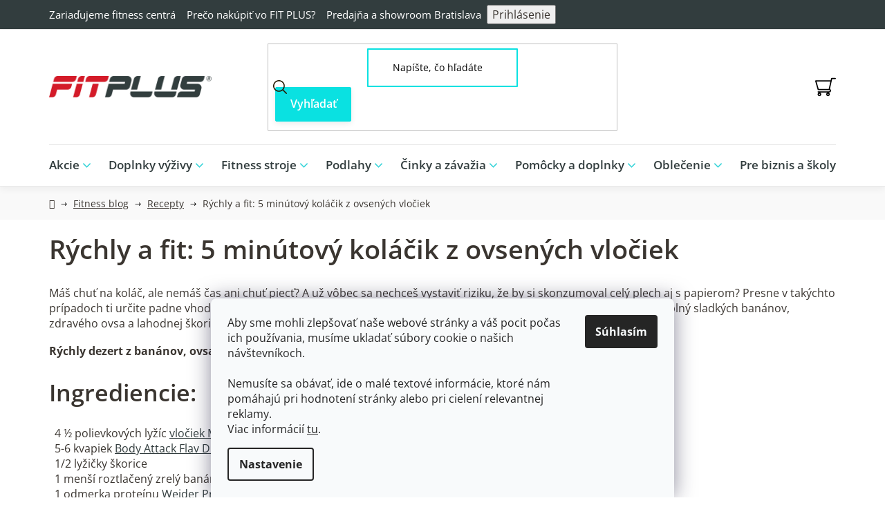

--- FILE ---
content_type: text/html; charset=utf-8
request_url: https://www.fitplus.sk/recepty/rychly-a-fit-5-minutovy-kolacik-z-ovsenych-vlociek/
body_size: 30233
content:
<!doctype html><html lang="sk" dir="ltr" class="header-background-light external-fonts-loaded"><head><meta charset="utf-8" /><meta name="viewport" content="width=device-width,initial-scale=1" /><title>Rýchly a fit: 5 minútový koláčik z ovsených vločiek - FIT PLUS</title><link rel="preconnect" href="https://cdn.myshoptet.com" /><link rel="dns-prefetch" href="https://cdn.myshoptet.com" /><link rel="preload" href="https://cdn.myshoptet.com/prj/dist/master/cms/libs/jquery/jquery-1.11.3.min.js" as="script" /><link href="https://cdn.myshoptet.com/prj/dist/master/cms/templates/frontend_templates/shared/css/font-face/open-sans.css" rel="stylesheet"><link href="https://cdn.myshoptet.com/prj/dist/master/shop/dist/font-shoptet-13.css.3c47e30adfa2e9e2683b.css" rel="stylesheet"><script>
dataLayer = [];
dataLayer.push({'shoptet' : {
    "pageId": 3590,
    "pageType": "article",
    "currency": "EUR",
    "currencyInfo": {
        "decimalSeparator": ",",
        "exchangeRate": 1,
        "priceDecimalPlaces": 2,
        "symbol": "\u20ac",
        "symbolLeft": 0,
        "thousandSeparator": " "
    },
    "language": "sk",
    "projectId": 607645,
    "cartInfo": {
        "id": null,
        "freeShipping": false,
        "freeShippingFrom": null,
        "leftToFreeGift": {
            "formattedPrice": "69 \u20ac",
            "priceLeft": 69
        },
        "freeGift": false,
        "leftToFreeShipping": {
            "priceLeft": null,
            "dependOnRegion": null,
            "formattedPrice": null
        },
        "discountCoupon": [],
        "getNoBillingShippingPrice": {
            "withoutVat": 0,
            "vat": 0,
            "withVat": 0
        },
        "cartItems": [],
        "taxMode": "ORDINARY"
    },
    "cart": [],
    "customer": {
        "priceRatio": 1,
        "priceListId": 1,
        "groupId": null,
        "registered": false,
        "mainAccount": false
    }
}});
dataLayer.push({'cookie_consent' : {
    "marketing": "denied",
    "analytics": "denied"
}});
document.addEventListener('DOMContentLoaded', function() {
    shoptet.consent.onAccept(function(agreements) {
        if (agreements.length == 0) {
            return;
        }
        dataLayer.push({
            'cookie_consent' : {
                'marketing' : (agreements.includes(shoptet.config.cookiesConsentOptPersonalisation)
                    ? 'granted' : 'denied'),
                'analytics': (agreements.includes(shoptet.config.cookiesConsentOptAnalytics)
                    ? 'granted' : 'denied')
            },
            'event': 'cookie_consent'
        });
    });
});
</script>

<!-- Google Tag Manager -->
<script>(function(w,d,s,l,i){w[l]=w[l]||[];w[l].push({'gtm.start':
new Date().getTime(),event:'gtm.js'});var f=d.getElementsByTagName(s)[0],
j=d.createElement(s),dl=l!='dataLayer'?'&l='+l:'';j.async=true;j.src=
'https://www.googletagmanager.com/gtm.js?id='+i+dl;f.parentNode.insertBefore(j,f);
})(window,document,'script','dataLayer','GTM-TJF45JNK');</script>
<!-- End Google Tag Manager -->

<meta property="og:type" content="article"><meta property="og:site_name" content="fitplus.sk"><meta property="og:url" content="https://www.fitplus.sk/recepty/rychly-a-fit-5-minutovy-kolacik-z-ovsenych-vlociek/"><meta property="og:title" content="Rýchly a fit: 5 minútový koláčik z ovsených vločiek - FIT PLUS"><meta name="author" content="FIT PLUS"><meta name="web_author" content="Shoptet.sk"><meta name="dcterms.rightsHolder" content="www.fitplus.sk"><meta name="robots" content="index,follow"><meta property="og:image" content="https://www.fitplus.sk/user/articles/images/bananovy-ovseny-kolacik.jpg"><meta property="og:description" content="Rýchly a fit: 5 minútový koláčik z ovsených vločiek, FIT PLUS"><meta name="description" content="Rýchly a fit: 5 minútový koláčik z ovsených vločiek, FIT PLUS"><meta name="google-site-verification" content="773573e7799356a1a3c423dabe1cf2810bf3a41d"><meta property="article:published_time" content="13.4.2022"><meta property="article:section" content="Rýchly a fit: 5 minútový koláčik z ovsených vločiek"><style>:root {--color-primary: #3A3530;--color-primary-h: 30;--color-primary-s: 9%;--color-primary-l: 21%;--color-primary-hover: #0AE1E1;--color-primary-hover-h: 180;--color-primary-hover-s: 91%;--color-primary-hover-l: 46%;--color-secondary: #0AE1E1;--color-secondary-h: 180;--color-secondary-s: 91%;--color-secondary-l: 46%;--color-secondary-hover: #13b9b9;--color-secondary-hover-h: 180;--color-secondary-hover-s: 81%;--color-secondary-hover-l: 40%;--color-tertiary: #000000;--color-tertiary-h: 0;--color-tertiary-s: 0%;--color-tertiary-l: 0%;--color-tertiary-hover: #cfcfcf;--color-tertiary-hover-h: 0;--color-tertiary-hover-s: 0%;--color-tertiary-hover-l: 81%;--color-header-background: #ffffff;--template-font: "Open Sans";--template-headings-font: "Open Sans";--header-background-url: url("[data-uri]");--cookies-notice-background: #F8FAFB;--cookies-notice-color: #252525;--cookies-notice-button-hover: #27263f;--cookies-notice-link-hover: #3b3a5f;--templates-update-management-preview-mode-content: "Náhľad aktualizácií šablóny je aktívny pre váš prehliadač."}</style>
    
    <link href="https://cdn.myshoptet.com/prj/dist/master/shop/dist/main-13.less.fdb02770e668ba5a70b5.css" rel="stylesheet" />
            <link href="https://cdn.myshoptet.com/prj/dist/master/shop/dist/mobile-header-v1-13.less.629f2f48911e67d0188c.css" rel="stylesheet" />
    
    <script>var shoptet = shoptet || {};</script>
    <script src="https://cdn.myshoptet.com/prj/dist/master/shop/dist/main-3g-header.js.05f199e7fd2450312de2.js"></script>
<!-- User include --><!-- service 659(306) html code header -->
<link rel="stylesheet" type="text/css" href="https://cdn.myshoptet.com/usr/fvstudio.myshoptet.com/user/documents/showmore/fv-studio-app-showmore.css?v=21.10.1">

<!-- service 1603(1193) html code header -->
<style>
.mobile .p-thumbnail:not(.highlighted):hover::before {
    opacity: 0 !important;
}
</style>
<!-- service 1714(1298) html code header -->
<link 
rel="stylesheet" 
href="https://cdn.myshoptet.com/usr/dmartini.myshoptet.com/user/documents/upload/dmartini/blog_products/blog_products.min.css?160"
data-author="Dominik Martini" 
data-author-web="dmartini.cz">
<!-- service 421(75) html code header -->
<style>
body:not(.template-07):not(.template-09):not(.template-10):not(.template-11):not(.template-12):not(.template-13):not(.template-14) #return-to-top i::before {content: 'a';}
#return-to-top i:before {content: '\e911';}
#return-to-top {
z-index: 99999999;
    position: fixed;
    bottom: 45px;
    right: 20px;
background: rgba(0, 0, 0, 0.7);
    width: 50px;
    height: 50px;
    display: block;
    text-decoration: none;
    -webkit-border-radius: 35px;
    -moz-border-radius: 35px;
    border-radius: 35px;
    display: none;
    -webkit-transition: all 0.3s linear;
    -moz-transition: all 0.3s ease;
    -ms-transition: all 0.3s ease;
    -o-transition: all 0.3s ease;
    transition: all 0.3s ease;
}
#return-to-top i {color: #fff;margin: -10px 0 0 -10px;position: relative;left: 50%;top: 50%;font-size: 19px;-webkit-transition: all 0.3s ease;-moz-transition: all 0.3s ease;-ms-transition: all 0.3s ease;-o-transition: all 0.3s ease;transition: all 0.3s ease;height: 20px;width: 20px;text-align: center;display: block;font-style: normal;}
#return-to-top:hover {
    background: rgba(0, 0, 0, 0.9);
}
#return-to-top:hover i {
    color: #fff;
}
.icon-chevron-up::before {
font-weight: bold;
}
.ordering-process #return-to-top{display: none !important;}
</style>
<!-- service 1709(1293) html code header -->
<style>
.shkRecapImgExtension {
    float: left;
    width: 50px;
    margin-right: 6px;
    margin-bottom: 2px;
}
.shkRecapImgExtension:not(:nth-of-type(1)) {
  display: none;
}

@media only screen and (max-width: 1200px) and (min-width: 992px) {
    .shkRecapImgExtension {
        width: 38px;
    }
    .template-13 .shkRecapImgExtension {
        margin-right: 0;
        margin-bottom: 5px;
        width: 100%;
    }
}
@media only screen and (max-width: 360px) {
	.shkRecapImgExtension {
        width: 38px;
    }
}
.template-08 #checkout-recapitulation a,
.template-06 #checkout-recapitulation a {
	display: inline;
}
@media only screen and (max-width: 760px) and (min-width: 640px) {
	.template-08 .shkRecapImgExtension {
		margin-right: 0;
        margin-bottom: 5px;
        width: 100%;
	}
  .template-08 #checkout-recapitulation a {
  	display: inline-block;
  }
}

@media only screen and (max-width: 992px) and (min-width: 640px) {
    .template-05 .shkRecapImgExtension,
    .template-04 .shkRecapImgExtension {
        width: 38px;
    }
}
</style>
<!-- service 2358(1865) html code header -->
<link rel="stylesheet" href="https://cdn.myshoptet.com/addons/Shubacek/search_add_product/styles.header.min.css?2b2eb904f35b93c17c15e7580c3d13c74c9aab6f">
<!-- project html code header -->
<link href="/user/documents/style.css?v=1.06" rel="stylesheet" />

<!-- jg-media.eu upravy -->
<link href="https://cdn.myshoptet.com/usr/607383.myshoptet.com/user/documents/klient/fitplus-sk/dotaz.css?v=1.1" rel="stylesheet">

<!-- Script pre zobrazenie vsetkych podkategorii naraz -->
<script>
  document.addEventListener("DOMContentLoaded", function() {
    const elements = document.querySelectorAll("ul.subcategories.with-image");
    elements.forEach(function(el) {
      el.classList.add("showAll");
    });
  });
</script>

<!-- Script pre prefarbenie button Filtrovanie na mobiloch -->
<style>
    /* Prefarbenie len tlačidiel bez triedy .load-products */
    .btn.btn-default.unveil-button:not(.load-products) {
        background-color: #000000 !important;
        border-color: #000000 !important;
        color: white !important;
    }

    .btn.btn-default.unveil-button:not(.load-products):hover {
        background-color: #333333 !important;
        border-color: #333333 !important;
        color: white !important;
    }
</style>

<!-- Script pre styl buttonov v kategoriach, ked nieje pouzity banner, len buttony -->
<style>
html {
    scroll-behavior: smooth;
}

.custom-button-kategorie {
    font-family: 'Open Sans', sans-serif;
    font-weight: 900;
    text-decoration: none !important;
    background-color: #000000;
    color: white !important;
    padding: 10px 16px;
    border-radius: 5px;
    display: inline-flex;
    align-items: center;
    justify-content: flex-start;
    font-size: 18px;
    border: none;
    cursor: pointer;
    white-space: normal;
    word-break: break-word;
    gap: 8px;
    margin-bottom: 12px;
    max-width: 90vw;
    box-sizing: border-box;
}

.custom-button-kategorie:hover {
    background-color: #000000;
    color: white !important;
    text-decoration: none !important;
}

.custom-button-kategorie span.arrow {
    font-size: 1.2em;
    font-weight: 900;
    line-height: 1;
    position: relative;
    top: -1px;
}
</style>

<!-- Script pre styl bannerov v kategoriach -->
<style>
/* VŠEOBECNÉ ŠTÝLY PRE BANNER */
.custom-banner {
    display: flex;
    align-items: center;
    justify-content: space-between;
    background-size: cover;
    background-position: center;
    padding: 40px;
    min-height: 300px;
}

.custom-banner .custom-buttons-container {
    display: flex;
    flex-direction: column;
    gap: 12px;
    font-family: 'Open Sans', sans-serif;
    max-width: 100%;
}

.custom-banner .custom-headline {
    font-family: 'Open Sans', sans-serif;
    font-weight: 900;
    font-size: 40px;
    color: white;
    margin-bottom: 20px;
    line-height: 1.3;
}

.custom-buttons-container a {
    font-family: 'Open Sans', sans-serif;
    font-weight: 900;
    text-decoration: none;
    background-color: #000000;
    color: white;
    padding: 10px 16px;
    border-radius: 5px;
    display: flex;
    align-items: center;
    justify-content: flex-start;
    font-size: 18px;
    white-space: nowrap;
    width: fit-content;
    gap: 8px;
}

.custom-buttons-container a:hover {
    background-color: #000000;
    color: white;
    text-decoration: none;
}

.custom-buttons-container a span.text {
    display: inline-block;
}

.custom-buttons-container a span.arrow {
    font-size: 1.2em;
    font-weight: 900;
    margin-left: auto;
    line-height: 1;
    position: relative;
    top: -1px;
}

.custom-banner .custom-logo-container {
    margin-top: 24px;
}

.custom-banner .custom-logo-container img {
    max-width: 180px;
    height: auto;
}

@media (max-width: 480px) {
    .custom-buttons-container a {
        white-space: normal;
        width: 100%;
    }

    .custom-banner .custom-headline {
        font-size: 28px;
    }

    .custom-banner .custom-logo-container img {
        max-width: 140px;
    }
}
</style>

<!-- Script pre vlajky v paticke -->
<style>
.footer-flags {
  margin-top: 10px; /* medzera od loga */
  text-align: left; /* vlajky pôjdu doľava */
}

.footer-flags a {
  display: inline-block;
  margin: 0 6px;
}

.footer-flags img {
  width: 40px; /* veľkosť vlajok */
  height: auto;
}
</style>
<!-- /User include --><link rel="shortcut icon" href="/favicon.ico" type="image/x-icon" /><link rel="canonical" href="https://www.fitplus.sk/recepty/rychly-a-fit-5-minutovy-kolacik-z-ovsenych-vlociek/" /><script>!function(){var t={9196:function(){!function(){var t=/\[object (Boolean|Number|String|Function|Array|Date|RegExp)\]/;function r(r){return null==r?String(r):(r=t.exec(Object.prototype.toString.call(Object(r))))?r[1].toLowerCase():"object"}function n(t,r){return Object.prototype.hasOwnProperty.call(Object(t),r)}function e(t){if(!t||"object"!=r(t)||t.nodeType||t==t.window)return!1;try{if(t.constructor&&!n(t,"constructor")&&!n(t.constructor.prototype,"isPrototypeOf"))return!1}catch(t){return!1}for(var e in t);return void 0===e||n(t,e)}function o(t,r,n){this.b=t,this.f=r||function(){},this.d=!1,this.a={},this.c=[],this.e=function(t){return{set:function(r,n){u(c(r,n),t.a)},get:function(r){return t.get(r)}}}(this),i(this,t,!n);var e=t.push,o=this;t.push=function(){var r=[].slice.call(arguments,0),n=e.apply(t,r);return i(o,r),n}}function i(t,n,o){for(t.c.push.apply(t.c,n);!1===t.d&&0<t.c.length;){if("array"==r(n=t.c.shift()))t:{var i=n,a=t.a;if("string"==r(i[0])){for(var f=i[0].split("."),s=f.pop(),p=(i=i.slice(1),0);p<f.length;p++){if(void 0===a[f[p]])break t;a=a[f[p]]}try{a[s].apply(a,i)}catch(t){}}}else if("function"==typeof n)try{n.call(t.e)}catch(t){}else{if(!e(n))continue;for(var l in n)u(c(l,n[l]),t.a)}o||(t.d=!0,t.f(t.a,n),t.d=!1)}}function c(t,r){for(var n={},e=n,o=t.split("."),i=0;i<o.length-1;i++)e=e[o[i]]={};return e[o[o.length-1]]=r,n}function u(t,o){for(var i in t)if(n(t,i)){var c=t[i];"array"==r(c)?("array"==r(o[i])||(o[i]=[]),u(c,o[i])):e(c)?(e(o[i])||(o[i]={}),u(c,o[i])):o[i]=c}}window.DataLayerHelper=o,o.prototype.get=function(t){var r=this.a;t=t.split(".");for(var n=0;n<t.length;n++){if(void 0===r[t[n]])return;r=r[t[n]]}return r},o.prototype.flatten=function(){this.b.splice(0,this.b.length),this.b[0]={},u(this.a,this.b[0])}}()}},r={};function n(e){var o=r[e];if(void 0!==o)return o.exports;var i=r[e]={exports:{}};return t[e](i,i.exports,n),i.exports}n.n=function(t){var r=t&&t.__esModule?function(){return t.default}:function(){return t};return n.d(r,{a:r}),r},n.d=function(t,r){for(var e in r)n.o(r,e)&&!n.o(t,e)&&Object.defineProperty(t,e,{enumerable:!0,get:r[e]})},n.o=function(t,r){return Object.prototype.hasOwnProperty.call(t,r)},function(){"use strict";n(9196)}()}();</script>    <!-- Global site tag (gtag.js) - Google Analytics -->
    <script async src="https://www.googletagmanager.com/gtag/js?id=G-TFELHDSE6J"></script>
    <script>
        
        window.dataLayer = window.dataLayer || [];
        function gtag(){dataLayer.push(arguments);}
        

                    console.debug('default consent data');

            gtag('consent', 'default', {"ad_storage":"denied","analytics_storage":"denied","ad_user_data":"denied","ad_personalization":"denied","wait_for_update":500});
            dataLayer.push({
                'event': 'default_consent'
            });
        
        gtag('js', new Date());

        
                gtag('config', 'G-TFELHDSE6J', {"groups":"GA4","send_page_view":false,"content_group":"article","currency":"EUR","page_language":"sk"});
        
                gtag('config', 'AW-958901879', {"allow_enhanced_conversions":true});
        
        
        
        
        
                    gtag('event', 'page_view', {"send_to":"GA4","page_language":"sk","content_group":"article","currency":"EUR"});
        
        
        
        
        
        
        
        
        
        
        
        
        
        document.addEventListener('DOMContentLoaded', function() {
            if (typeof shoptet.tracking !== 'undefined') {
                for (var id in shoptet.tracking.bannersList) {
                    gtag('event', 'view_promotion', {
                        "send_to": "UA",
                        "promotions": [
                            {
                                "id": shoptet.tracking.bannersList[id].id,
                                "name": shoptet.tracking.bannersList[id].name,
                                "position": shoptet.tracking.bannersList[id].position
                            }
                        ]
                    });
                }
            }

            shoptet.consent.onAccept(function(agreements) {
                if (agreements.length !== 0) {
                    console.debug('gtag consent accept');
                    var gtagConsentPayload =  {
                        'ad_storage': agreements.includes(shoptet.config.cookiesConsentOptPersonalisation)
                            ? 'granted' : 'denied',
                        'analytics_storage': agreements.includes(shoptet.config.cookiesConsentOptAnalytics)
                            ? 'granted' : 'denied',
                                                                                                'ad_user_data': agreements.includes(shoptet.config.cookiesConsentOptPersonalisation)
                            ? 'granted' : 'denied',
                        'ad_personalization': agreements.includes(shoptet.config.cookiesConsentOptPersonalisation)
                            ? 'granted' : 'denied',
                        };
                    console.debug('update consent data', gtagConsentPayload);
                    gtag('consent', 'update', gtagConsentPayload);
                    dataLayer.push(
                        { 'event': 'update_consent' }
                    );
                }
            });
        });
    </script>
</head><body class="desktop id-3590 in-recepty template-13 type-post one-column-body columns-mobile-2 columns-4 smart-labels-active ums_forms_redesign--off ums_a11y_category_page--on ums_discussion_rating_forms--off ums_flags_display_unification--on ums_a11y_login--on mobile-header-version-1"><noscript>
    <style>
        #header {
            padding-top: 0;
            position: relative !important;
            top: 0;
        }
        .header-navigation {
            position: relative !important;
        }
        .overall-wrapper {
            margin: 0 !important;
        }
        body:not(.ready) {
            visibility: visible !important;
        }
    </style>
    <div class="no-javascript">
        <div class="no-javascript__title">Musíte zmeniť nastavenie vášho prehliadača</div>
        <div class="no-javascript__text">Pozrite sa na: <a href="https://www.google.com/support/bin/answer.py?answer=23852">Ako povoliť JavaScript vo vašom prehliadači</a>.</div>
        <div class="no-javascript__text">Ak používate software na blokovanie reklám, možno bude potrebné, aby ste povolili JavaScript z tejto stránky.</div>
        <div class="no-javascript__text">Ďakujeme.</div>
    </div>
</noscript>

        <div id="fb-root"></div>
        <script>
            window.fbAsyncInit = function() {
                FB.init({
                    autoLogAppEvents : true,
                    xfbml            : true,
                    version          : 'v24.0'
                });
            };
        </script>
        <script async defer crossorigin="anonymous" src="https://connect.facebook.net/sk_SK/sdk.js#xfbml=1&version=v24.0"></script>
<!-- Google Tag Manager (noscript) -->
<noscript><iframe src="https://www.googletagmanager.com/ns.html?id=GTM-TJF45JNK"
height="0" width="0" style="display:none;visibility:hidden"></iframe></noscript>
<!-- End Google Tag Manager (noscript) -->

    <div class="siteCookies siteCookies--bottom siteCookies--light js-siteCookies" role="dialog" data-testid="cookiesPopup" data-nosnippet>
        <div class="siteCookies__form">
            <div class="siteCookies__content">
                <div class="siteCookies__text">
                    <div>Aby sme mohli zlepšovať naše webové stránky a váš pocit počas ich používania, musíme ukladať súbory cookie o našich návštevníkoch.<br /><br />Nemusíte sa obávať, ide o malé textové informácie, ktoré nám pomáhajú pri hodnotení stránky alebo pri cielení relevantnej reklamy.</div>
<div class="collapse c_cookies-box__h-text" id="fn_cookie-text">
<p class="text-left"><strong>Veľmi nám pomôže, ak povolíte všetky</strong>. Môžete povoliť len tie súbory cookie, ktoré chcete. Prípadne je možné vypnúť všetky funkcie okrem tých, ktoré sú nevyhnutne potrebné na fungovanie stránky.</p>
</div>
Viac informácií <a href="/podmienky-ochrany-osobnych-udajov/" target="\" _blank="" rel="\" noreferrer="">tu</a>.
                </div>
                <p class="siteCookies__links">
                    <button class="siteCookies__link js-cookies-settings" aria-label="Nastavenia cookies" data-testid="cookiesSettings">Nastavenie</button>
                </p>
            </div>
            <div class="siteCookies__buttonWrap">
                                <button class="siteCookies__button js-cookiesConsentSubmit" value="all" aria-label="Prijať cookies" data-testid="buttonCookiesAccept">Súhlasím</button>
            </div>
        </div>
        <script>
            document.addEventListener("DOMContentLoaded", () => {
                const siteCookies = document.querySelector('.js-siteCookies');
                document.addEventListener("scroll", shoptet.common.throttle(() => {
                    const st = document.documentElement.scrollTop;
                    if (st > 1) {
                        siteCookies.classList.add('siteCookies--scrolled');
                    } else {
                        siteCookies.classList.remove('siteCookies--scrolled');
                    }
                }, 100));
            });
        </script>
    </div>
<a href="#content" class="skip-link sr-only">Prejsť na obsah</a><div class="overall-wrapper"><div class="user-action"><div class="container">
    <div class="user-action-in">
                    <div id="login" class="user-action-login popup-widget login-widget" role="dialog" aria-labelledby="loginHeading">
        <div class="popup-widget-inner">
                            <h2 id="loginHeading">Prihlásenie k vášmu účtu</h2><div id="customerLogin"><form action="/action/Customer/Login/" method="post" id="formLoginIncluded" class="csrf-enabled formLogin" data-testid="formLogin"><input type="hidden" name="referer" value="" /><div class="form-group"><div class="input-wrapper email js-validated-element-wrapper no-label"><input type="email" name="email" class="form-control" autofocus placeholder="E-mailová adresa (napr. jan@novak.sk)" data-testid="inputEmail" autocomplete="email" required /></div></div><div class="form-group"><div class="input-wrapper password js-validated-element-wrapper no-label"><input type="password" name="password" class="form-control" placeholder="Heslo" data-testid="inputPassword" autocomplete="current-password" required /><span class="no-display">Nemôžete vyplniť toto pole</span><input type="text" name="surname" value="" class="no-display" /></div></div><div class="form-group"><div class="login-wrapper"><button type="submit" class="btn btn-secondary btn-text btn-login" data-testid="buttonSubmit">Prihlásiť sa</button><div class="password-helper"><a href="/registracia/" data-testid="signup" rel="nofollow">Nová registrácia</a><a href="/klient/zabudnute-heslo/" rel="nofollow">Zabudnuté heslo</a></div></div></div></form>
</div>                    </div>
    </div>

                <div id="cart-widget" class="user-action-cart popup-widget cart-widget loader-wrapper" data-testid="popupCartWidget" role="dialog" aria-hidden="true">
            <div class="popup-widget-inner cart-widget-inner place-cart-here">
                <div class="loader-overlay">
                    <div class="loader"></div>
                </div>
            </div>
        </div>
    </div>
</div>
</div><div class="top-navigation-bar" data-testid="topNavigationBar">

    <div class="container">

                            <div class="top-navigation-menu">
                <ul class="top-navigation-bar-menu">
                                            <li class="top-navigation-menu-item-external-35">
                            <a href="https://lifefitness.sk" title="Zariaďujeme fitness centrá" target="blank">Zariaďujeme fitness centrá</a>
                        </li>
                                            <li class="top-navigation-menu-item-1259">
                            <a href="/preco-nakupit-vo-fitplus/" title="Prečo nakúpiť vo FIT PLUS?" target="blank">Prečo nakúpiť vo FIT PLUS?</a>
                        </li>
                                            <li class="top-navigation-menu-item-1220">
                            <a href="/predajna-a-showroom-bratislava/" title="Predajňa a showroom Bratislava" target="blank">Predajňa a showroom Bratislava</a>
                        </li>
                                    </ul>
                <div class="top-navigation-menu-trigger">Viac</div>
                <ul class="top-navigation-bar-menu-helper"></ul>
            </div>
        
        <div class="top-navigation-tools">
                        <button class="top-nav-button top-nav-button-login toggle-window" type="button" data-target="login" aria-haspopup="dialog" aria-controls="login" aria-expanded="false" data-testid="signin"><span>Prihlásenie</span></button>
    <a href="/registracia/" class="top-nav-button top-nav-button-register" data-testid="headerSignup">Registrácia</a>
        </div>

    </div>

</div>
<header id="header">
        <div class="header-top">
            <div class="container navigation-wrapper header-top-wrapper">
                <div class="site-name"><a href="/" data-testid="linkWebsiteLogo"><img src="https://cdn.myshoptet.com/usr/www.fitplus.sk/user/logos/fitplus_group_fitplus_group_logo_cervene_cierne_2_1000w.png" alt="FIT PLUS" fetchpriority="low" /></a></div>                <div class="search" itemscope itemtype="https://schema.org/WebSite">
                    <meta itemprop="headline" content="Recepty"/><meta itemprop="url" content="https://www.fitplus.sk"/><meta itemprop="text" content="Rýchly a fit: 5 minútový koláčik z ovsených vločiek, FIT PLUS"/>                    <form action="/action/ProductSearch/prepareString/" method="post"
    id="formSearchForm" class="search-form compact-form js-search-main"
    itemprop="potentialAction" itemscope itemtype="https://schema.org/SearchAction" data-testid="searchForm">
    <fieldset>
        <meta itemprop="target"
            content="https://www.fitplus.sk/vyhladavanie/?string={string}"/>
        <input type="hidden" name="language" value="sk"/>
        
            
    <span class="search-input-icon" aria-hidden="true"></span>

<input
    type="search"
    name="string"
        class="query-input form-control search-input js-search-input"
    placeholder="Napíšte, čo hľadáte"
    autocomplete="off"
    required
    itemprop="query-input"
    aria-label="Vyhľadávanie"
    data-testid="searchInput"
>
            <button type="submit" class="btn btn-default search-button" data-testid="searchBtn">Hľadať</button>
        
    </fieldset>
</form>
                </div>
                <div class="navigation-buttons">
                    <a href="#" class="toggle-window" data-target="search" data-testid="linkSearchIcon"><span class="sr-only">Hľadať</span></a>
                        
    <a href="/kosik/" class="btn btn-icon toggle-window cart-count" data-target="cart" data-hover="true" data-redirect="true" data-testid="headerCart" rel="nofollow" aria-haspopup="dialog" aria-expanded="false" aria-controls="cart-widget">
        
                <span class="sr-only">Nákupný košík</span>
        
            <span class="cart-price visible-lg-inline-block" data-testid="headerCartPrice">
                                    Prázdny košík                            </span>
        
    
            </a>
                    <a href="#" class="toggle-window" data-target="navigation" data-testid="hamburgerMenu"></a>
                </div>
            </div>
        </div>
        <div class="header-bottom">
            <div class="container navigation-wrapper header-bottom-wrapper js-navigation-container">
                <nav id="navigation" aria-label="Hlavné menu" data-collapsible="true"><div class="navigation-in menu"><ul class="menu-level-1" role="menubar" data-testid="headerMenuItems"><li class="menu-item-3566 ext" role="none"><a href="/akcie/" data-testid="headerMenuItem" role="menuitem" aria-haspopup="true" aria-expanded="false"><b>Akcie</b><span class="submenu-arrow"></span></a><ul class="menu-level-2" aria-label="Akcie" tabindex="-1" role="menu"><li class="menu-item-3617" role="none"><a href="/vianocne-fitness-darceky/" class="menu-image" data-testid="headerMenuItem" tabindex="-1" aria-hidden="true"><img src="data:image/svg+xml,%3Csvg%20width%3D%22140%22%20height%3D%22100%22%20xmlns%3D%22http%3A%2F%2Fwww.w3.org%2F2000%2Fsvg%22%3E%3C%2Fsvg%3E" alt="" aria-hidden="true" width="140" height="100"  data-src="https://cdn.myshoptet.com/usr/www.fitplus.sk/user/categories/thumb/vianoce-darceky-fitness.jpg" fetchpriority="low" /></a><div><a href="/vianocne-fitness-darceky/" data-testid="headerMenuItem" role="menuitem"><span>Vianočné fitness darčeky</span></a>
                        </div></li><li class="menu-item-3668" role="none"><a href="/last-minute-vypredaj/" class="menu-image" data-testid="headerMenuItem" tabindex="-1" aria-hidden="true"><img src="data:image/svg+xml,%3Csvg%20width%3D%22140%22%20height%3D%22100%22%20xmlns%3D%22http%3A%2F%2Fwww.w3.org%2F2000%2Fsvg%22%3E%3C%2Fsvg%3E" alt="" aria-hidden="true" width="140" height="100"  data-src="https://cdn.myshoptet.com/usr/www.fitplus.sk/user/categories/thumb/last-minute-v__predaj.jpg" fetchpriority="low" /></a><div><a href="/last-minute-vypredaj/" data-testid="headerMenuItem" role="menuitem"><span>Last minute výpredaj</span></a>
                        </div></li><li class="menu-item-2405" role="none"><a href="/vyhodne-balicky/" class="menu-image" data-testid="headerMenuItem" tabindex="-1" aria-hidden="true"><img src="data:image/svg+xml,%3Csvg%20width%3D%22140%22%20height%3D%22100%22%20xmlns%3D%22http%3A%2F%2Fwww.w3.org%2F2000%2Fsvg%22%3E%3C%2Fsvg%3E" alt="" aria-hidden="true" width="140" height="100"  data-src="https://cdn.myshoptet.com/usr/www.fitplus.sk/user/categories/thumb/28250_nanox-carnilox-hydrolyzed-beef-protein-isolate-900-g--3-ks.jpg" fetchpriority="low" /></a><div><a href="/vyhodne-balicky/" data-testid="headerMenuItem" role="menuitem"><span>Výhodné balíčky</span></a>
                        </div></li><li class="menu-item-3637" role="none"><a href="/fitness-novinky/" class="menu-image" data-testid="headerMenuItem" tabindex="-1" aria-hidden="true"><img src="data:image/svg+xml,%3Csvg%20width%3D%22140%22%20height%3D%22100%22%20xmlns%3D%22http%3A%2F%2Fwww.w3.org%2F2000%2Fsvg%22%3E%3C%2Fsvg%3E" alt="" aria-hidden="true" width="140" height="100"  data-src="https://cdn.myshoptet.com/usr/www.fitplus.sk/user/categories/thumb/fitness-novinky-fitplus.png" fetchpriority="low" /></a><div><a href="/fitness-novinky/" data-testid="headerMenuItem" role="menuitem"><span>Novinky</span></a>
                        </div></li><li class="menu-item-2477" role="none"><a href="/darcekove-poukazky-karty-fit-plus/" class="menu-image" data-testid="headerMenuItem" tabindex="-1" aria-hidden="true"><img src="data:image/svg+xml,%3Csvg%20width%3D%22140%22%20height%3D%22100%22%20xmlns%3D%22http%3A%2F%2Fwww.w3.org%2F2000%2Fsvg%22%3E%3C%2Fsvg%3E" alt="" aria-hidden="true" width="140" height="100"  data-src="https://cdn.myshoptet.com/usr/www.fitplus.sk/user/categories/thumb/29756_darcekova-poukazka-fitness-fitplus100eur.jpg" fetchpriority="low" /></a><div><a href="/darcekove-poukazky-karty-fit-plus/" data-testid="headerMenuItem" role="menuitem"><span>Darčekové poukážky</span></a>
                        </div></li></ul></li>
<li class="menu-item-2384 ext" role="none"><a href="/doplnky-vyzivy/" data-testid="headerMenuItem" role="menuitem" aria-haspopup="true" aria-expanded="false"><b>Doplnky výživy</b><span class="submenu-arrow"></span></a><ul class="menu-level-2" aria-label="Doplnky výživy" tabindex="-1" role="menu"><li class="menu-item-2432 has-third-level" role="none"><a href="/proteiny/" class="menu-image" data-testid="headerMenuItem" tabindex="-1" aria-hidden="true"><img src="data:image/svg+xml,%3Csvg%20width%3D%22140%22%20height%3D%22100%22%20xmlns%3D%22http%3A%2F%2Fwww.w3.org%2F2000%2Fsvg%22%3E%3C%2Fsvg%3E" alt="" aria-hidden="true" width="140" height="100"  data-src="https://cdn.myshoptet.com/usr/www.fitplus.sk/user/categories/thumb/100_100_70__fit__weider-31209-gold-whey-2kg-beutel-chocolate-1.png" fetchpriority="low" /></a><div><a href="/proteiny/" data-testid="headerMenuItem" role="menuitem"><span>Proteíny</span></a>
                                                    <ul class="menu-level-3" role="menu">
                                                                    <li class="menu-item-2804" role="none">
                                        <a href="/srvatkove-proteiny/" data-testid="headerMenuItem" role="menuitem">
                                            Srvátkové proteíny</a>,                                    </li>
                                                                    <li class="menu-item-2783" role="none">
                                        <a href="/kaseinove-proteiny/" data-testid="headerMenuItem" role="menuitem">
                                            Kazeínové proteíny</a>,                                    </li>
                                                                    <li class="menu-item-2780" role="none">
                                        <a href="/hovadzie-proteiny/" data-testid="headerMenuItem" role="menuitem">
                                            Hovädzie proteíny</a>,                                    </li>
                                                                    <li class="menu-item-2813" role="none">
                                        <a href="/viaczlozkove-proteiny/" data-testid="headerMenuItem" role="menuitem">
                                            Viaczložkové proteíny</a>,                                    </li>
                                                                    <li class="menu-item-2795" role="none">
                                        <a href="/proteiny-na-rast-svalov/" data-testid="headerMenuItem" role="menuitem">
                                            Proteíny na rast svalov</a>,                                    </li>
                                                                    <li class="menu-item-2792" role="none">
                                        <a href="/proteiny-na-chudnutie/" data-testid="headerMenuItem" role="menuitem">
                                            Proteíny na chudnutie</a>,                                    </li>
                                                                    <li class="menu-item-2786" role="none">
                                        <a href="/nocne-proteiny/" data-testid="headerMenuItem" role="menuitem">
                                            Nočné proteíny</a>,                                    </li>
                                                                    <li class="menu-item-2810" role="none">
                                        <a href="/veganske-proteiny/" data-testid="headerMenuItem" role="menuitem">
                                            Vegánske proteíny</a>,                                    </li>
                                                                    <li class="menu-item-2774" role="none">
                                        <a href="/bezlaktozove-proteiny/" data-testid="headerMenuItem" role="menuitem">
                                            Bezlaktózové proteíny</a>,                                    </li>
                                                                    <li class="menu-item-2777" role="none">
                                        <a href="/bezlepkove-proteiny/" data-testid="headerMenuItem" role="menuitem">
                                            Bezlepkové proteíny</a>,                                    </li>
                                                                    <li class="menu-item-2801" role="none">
                                        <a href="/sojove-proteiny/" data-testid="headerMenuItem" role="menuitem">
                                            Sojové proteíny</a>,                                    </li>
                                                                    <li class="menu-item-2807" role="none">
                                        <a href="/vajecny-protein/" data-testid="headerMenuItem" role="menuitem">
                                            Vaječné proteíny</a>,                                    </li>
                                                                    <li class="menu-item-2798" role="none">
                                        <a href="/proteiny-pre-zeny/" data-testid="headerMenuItem" role="menuitem">
                                            Proteíny pre ženy</a>                                    </li>
                                                            </ul>
                        </div></li><li class="menu-item-2426 has-third-level" role="none"><a href="/kreatiny/" class="menu-image" data-testid="headerMenuItem" tabindex="-1" aria-hidden="true"><img src="data:image/svg+xml,%3Csvg%20width%3D%22140%22%20height%3D%22100%22%20xmlns%3D%22http%3A%2F%2Fwww.w3.org%2F2000%2Fsvg%22%3E%3C%2Fsvg%3E" alt="" aria-hidden="true" width="140" height="100"  data-src="https://cdn.myshoptet.com/usr/www.fitplus.sk/user/categories/thumb/28970_weider-maximum-krea-genic--100-kps.png" fetchpriority="low" /></a><div><a href="/kreatiny/" data-testid="headerMenuItem" role="menuitem"><span>Kreatíny</span></a>
                                                    <ul class="menu-level-3" role="menu">
                                                                    <li class="menu-item-2753" role="none">
                                        <a href="/krea-genic/" data-testid="headerMenuItem" role="menuitem">
                                            Krea-Genic</a>,                                    </li>
                                                                    <li class="menu-item-2756" role="none">
                                        <a href="/kreatin-monohydrat/" data-testid="headerMenuItem" role="menuitem">
                                            Kreatín monohydrát</a>,                                    </li>
                                                                    <li class="menu-item-2762" role="none">
                                        <a href="/viaczlozkove-kreatiny/" data-testid="headerMenuItem" role="menuitem">
                                            Viaczložkové kreatíny</a>,                                    </li>
                                                                    <li class="menu-item-2759" role="none">
                                        <a href="/kreatinove-volumizery/" data-testid="headerMenuItem" role="menuitem">
                                            Kreatínové volumizéry</a>                                    </li>
                                                            </ul>
                        </div></li><li class="menu-item-2687" role="none"><a href="/tribulus-terrestris/" class="menu-image" data-testid="headerMenuItem" tabindex="-1" aria-hidden="true"><img src="data:image/svg+xml,%3Csvg%20width%3D%22140%22%20height%3D%22100%22%20xmlns%3D%22http%3A%2F%2Fwww.w3.org%2F2000%2Fsvg%22%3E%3C%2Fsvg%3E" alt="" aria-hidden="true" width="140" height="100"  data-src="https://cdn.myshoptet.com/usr/www.fitplus.sk/user/categories/thumb/100_100_70__fit__weider-premium-tribulus-2x90-1.png" fetchpriority="low" /></a><div><a href="/tribulus-terrestris/" data-testid="headerMenuItem" role="menuitem"><span>Tribulus Terrestris</span></a>
                        </div></li><li class="menu-item-2900" role="none"><a href="/kolagen/" class="menu-image" data-testid="headerMenuItem" tabindex="-1" aria-hidden="true"><img src="data:image/svg+xml,%3Csvg%20width%3D%22140%22%20height%3D%22100%22%20xmlns%3D%22http%3A%2F%2Fwww.w3.org%2F2000%2Fsvg%22%3E%3C%2Fsvg%3E" alt="" aria-hidden="true" width="140" height="100"  data-src="https://cdn.myshoptet.com/usr/www.fitplus.sk/user/categories/thumb/kolageny-kategoria.jpg" fetchpriority="low" /></a><div><a href="/kolagen/" data-testid="headerMenuItem" role="menuitem"><span>Kolagény</span></a>
                        </div></li><li class="menu-item-2411 has-third-level" role="none"><a href="/anabolizery-stimulanty/" class="menu-image" data-testid="headerMenuItem" tabindex="-1" aria-hidden="true"><img src="data:image/svg+xml,%3Csvg%20width%3D%22140%22%20height%3D%22100%22%20xmlns%3D%22http%3A%2F%2Fwww.w3.org%2F2000%2Fsvg%22%3E%3C%2Fsvg%3E" alt="" aria-hidden="true" width="140" height="100"  data-src="https://cdn.myshoptet.com/usr/www.fitplus.sk/user/categories/thumb/taurine-300g.jpg" fetchpriority="low" /></a><div><a href="/anabolizery-stimulanty/" data-testid="headerMenuItem" role="menuitem"><span>Anabolizéry a stimulanty</span></a>
                                                    <ul class="menu-level-3" role="menu">
                                                                    <li class="menu-item-2678" role="none">
                                        <a href="/pre-workout/" data-testid="headerMenuItem" role="menuitem">
                                            Predtréningové pumpy</a>,                                    </li>
                                                                    <li class="menu-item-2681" role="none">
                                        <a href="/stimulanty-testosteronu/" data-testid="headerMenuItem" role="menuitem">
                                            Stimulanty testosterónu</a>,                                    </li>
                                                                    <li class="menu-item-2663" role="none">
                                        <a href="/arginin/" data-testid="headerMenuItem" role="menuitem">
                                            Arginín</a>,                                    </li>
                                                                    <li class="menu-item-2669" role="none">
                                        <a href="/beta-alanin/" data-testid="headerMenuItem" role="menuitem">
                                            Beta alanín</a>,                                    </li>
                                                                    <li class="menu-item-2684" role="none">
                                        <a href="/taurin/" data-testid="headerMenuItem" role="menuitem">
                                            Taurín</a>,                                    </li>
                                                                    <li class="menu-item-2672" role="none">
                                        <a href="/inosine/" data-testid="headerMenuItem" role="menuitem">
                                            Inosine</a>,                                    </li>
                                                                    <li class="menu-item-2666" role="none">
                                        <a href="/ashwaganda/" data-testid="headerMenuItem" role="menuitem">
                                            Ashwaganda</a>                                    </li>
                                                            </ul>
                        </div></li><li class="menu-item-2420 has-third-level" role="none"><a href="/gainery-a-sacharidy/" class="menu-image" data-testid="headerMenuItem" tabindex="-1" aria-hidden="true"><img src="data:image/svg+xml,%3Csvg%20width%3D%22140%22%20height%3D%22100%22%20xmlns%3D%22http%3A%2F%2Fwww.w3.org%2F2000%2Fsvg%22%3E%3C%2Fsvg%3E" alt="" aria-hidden="true" width="140" height="100"  data-src="https://cdn.myshoptet.com/usr/www.fitplus.sk/user/categories/thumb/real-mass-1kg.jpg" fetchpriority="low" /></a><div><a href="/gainery-a-sacharidy/" data-testid="headerMenuItem" role="menuitem"><span>Gainery a sacharidy</span></a>
                                                    <ul class="menu-level-3" role="menu">
                                                                    <li class="menu-item-2729" role="none">
                                        <a href="/gainery/" data-testid="headerMenuItem" role="menuitem">
                                            Gainery</a>,                                    </li>
                                                                    <li class="menu-item-2726" role="none">
                                        <a href="/bezlepkove-gainery/" data-testid="headerMenuItem" role="menuitem">
                                            Bezlepkové gainery</a>,                                    </li>
                                                                    <li class="menu-item-2744" role="none">
                                        <a href="/viaczlozkove-sacharidy/" data-testid="headerMenuItem" role="menuitem">
                                            Viaczložkové sacharidy</a>                                    </li>
                                                            </ul>
                        </div></li><li class="menu-item-2408 has-third-level" role="none"><a href="/aminokyseliny/" class="menu-image" data-testid="headerMenuItem" tabindex="-1" aria-hidden="true"><img src="data:image/svg+xml,%3Csvg%20width%3D%22140%22%20height%3D%22100%22%20xmlns%3D%22http%3A%2F%2Fwww.w3.org%2F2000%2Fsvg%22%3E%3C%2Fsvg%3E" alt="" aria-hidden="true" width="140" height="100"  data-src="https://cdn.myshoptet.com/usr/www.fitplus.sk/user/categories/thumb/real-pharm-glutamine-500g.jpg" fetchpriority="low" /></a><div><a href="/aminokyseliny/" data-testid="headerMenuItem" role="menuitem"><span>Aminokyseliny</span></a>
                                                    <ul class="menu-level-3" role="menu">
                                                                    <li class="menu-item-2639" role="none">
                                        <a href="/komplexne-aminokyseliny/" data-testid="headerMenuItem" role="menuitem">
                                            Komplexné aminokyseliny</a>,                                    </li>
                                                                    <li class="menu-item-2627" role="none">
                                        <a href="/bcaa/" data-testid="headerMenuItem" role="menuitem">
                                            BCAA</a>,                                    </li>
                                                                    <li class="menu-item-2633" role="none">
                                        <a href="/hmb/" data-testid="headerMenuItem" role="menuitem">
                                            HMB</a>,                                    </li>
                                                                    <li class="menu-item-2630" role="none">
                                        <a href="/glutamin/" data-testid="headerMenuItem" role="menuitem">
                                            Glutamín</a>,                                    </li>
                                                                    <li class="menu-item-2642" role="none">
                                        <a href="/leucin/" data-testid="headerMenuItem" role="menuitem">
                                            Leucín</a>,                                    </li>
                                                                    <li class="menu-item-2645" role="none">
                                        <a href="/lyzin/" data-testid="headerMenuItem" role="menuitem">
                                            Lyzín</a>,                                    </li>
                                                                    <li class="menu-item-2636" role="none">
                                        <a href="/jednozlozkove-aminokyseliny/" data-testid="headerMenuItem" role="menuitem">
                                            Jednozložkové aminokyseliny</a>,                                    </li>
                                                                    <li class="menu-item-2660" role="none">
                                        <a href="/volne-aminokyseliny/" data-testid="headerMenuItem" role="menuitem">
                                            Voľné aminokyseliny</a>,                                    </li>
                                                                    <li class="menu-item-2654" role="none">
                                        <a href="/tyrozin/" data-testid="headerMenuItem" role="menuitem">
                                            Tyrozín</a>                                    </li>
                                                            </ul>
                        </div></li><li class="menu-item-2453 has-third-level" role="none"><a href="/vitaminy-a-mineraly/" class="menu-image" data-testid="headerMenuItem" tabindex="-1" aria-hidden="true"><img src="data:image/svg+xml,%3Csvg%20width%3D%22140%22%20height%3D%22100%22%20xmlns%3D%22http%3A%2F%2Fwww.w3.org%2F2000%2Fsvg%22%3E%3C%2Fsvg%3E" alt="" aria-hidden="true" width="140" height="100"  data-src="https://cdn.myshoptet.com/usr/www.fitplus.sk/user/categories/thumb/real-pharm-multi-craze-270-tab.jpg" fetchpriority="low" /></a><div><a href="/vitaminy-a-mineraly/" data-testid="headerMenuItem" role="menuitem"><span>Vitamíny a minerály</span></a>
                                                    <ul class="menu-level-3" role="menu">
                                                                    <li class="menu-item-2888" role="none">
                                        <a href="/vitaminy-proti-unave/" data-testid="headerMenuItem" role="menuitem">
                                            Vitamíny</a>,                                    </li>
                                                                    <li class="menu-item-2870" role="none">
                                        <a href="/mineraly-proti-krcom/" data-testid="headerMenuItem" role="menuitem">
                                            Minerály</a>,                                    </li>
                                                                    <li class="menu-item-2873" role="none">
                                        <a href="/multivitaminy/" data-testid="headerMenuItem" role="menuitem">
                                            Multivitamíny</a>,                                    </li>
                                                                    <li class="menu-item-2858" role="none">
                                        <a href="/antioxidanty/" data-testid="headerMenuItem" role="menuitem">
                                            Antioxidanty</a>,                                    </li>
                                                                    <li class="menu-item-2861" role="none">
                                        <a href="/imunita/" data-testid="headerMenuItem" role="menuitem">
                                            Imunita</a>,                                    </li>
                                                                    <li class="menu-item-2876" role="none">
                                        <a href="/omega-3/" data-testid="headerMenuItem" role="menuitem">
                                            Omega 3-6-9 a zdravé tuky</a>,                                    </li>
                                                                    <li class="menu-item-2867" role="none">
                                        <a href="/krasna-plet-vlasy-nechty/" data-testid="headerMenuItem" role="menuitem">
                                            Pleť, vlasy a nechty</a>,                                    </li>
                                                                    <li class="menu-item-2891" role="none">
                                        <a href="/zdravy-spanok/" data-testid="headerMenuItem" role="menuitem">
                                            Zdravý spánok</a>,                                    </li>
                                                                    <li class="menu-item-2885" role="none">
                                        <a href="/vitamin-d/" data-testid="headerMenuItem" role="menuitem">
                                            Vitamín D</a>,                                    </li>
                                                                    <li class="menu-item-2882" role="none">
                                        <a href="/vitamin-c/" data-testid="headerMenuItem" role="menuitem">
                                            Vitamín C</a>,                                    </li>
                                                                    <li class="menu-item-2855" role="none">
                                        <a href="/adaptogeny/" data-testid="headerMenuItem" role="menuitem">
                                            Adaptogény</a>,                                    </li>
                                                                    <li class="menu-item-2879" role="none">
                                        <a href="/protizapalove-doplnky/" data-testid="headerMenuItem" role="menuitem">
                                            Protizápalové doplnky</a>                                    </li>
                                                            </ul>
                        </div></li><li class="menu-item-2456 has-third-level" role="none"><a href="/vyziva-klbov/" class="menu-image" data-testid="headerMenuItem" tabindex="-1" aria-hidden="true"><img src="data:image/svg+xml,%3Csvg%20width%3D%22140%22%20height%3D%22100%22%20xmlns%3D%22http%3A%2F%2Fwww.w3.org%2F2000%2Fsvg%22%3E%3C%2Fsvg%3E" alt="" aria-hidden="true" width="140" height="100"  data-src="https://cdn.myshoptet.com/usr/www.fitplus.sk/user/categories/thumb/real-pharm-joint-flex-400g.jpg" fetchpriority="low" /></a><div><a href="/vyziva-klbov/" data-testid="headerMenuItem" role="menuitem"><span>Kĺbová výživa</span></a>
                                                    <ul class="menu-level-3" role="menu">
                                                                    <li class="menu-item-2903" role="none">
                                        <a href="/komplexna-vyziva-klbov/" data-testid="headerMenuItem" role="menuitem">
                                            Komplexná výživa kĺbov</a>,                                    </li>
                                                                    <li class="menu-item-3760" role="none">
                                        <a href="/kolageny/" data-testid="headerMenuItem" role="menuitem">
                                            Kolagény</a>,                                    </li>
                                                                    <li class="menu-item-2897" role="none">
                                        <a href="/glukosamin/" data-testid="headerMenuItem" role="menuitem">
                                            Glukosamín</a>,                                    </li>
                                                                    <li class="menu-item-2906" role="none">
                                        <a href="/msm/" data-testid="headerMenuItem" role="menuitem">
                                            MSM</a>                                    </li>
                                                            </ul>
                        </div></li><li class="menu-item-2438 has-third-level" role="none"><a href="/spalovace-tukov/" class="menu-image" data-testid="headerMenuItem" tabindex="-1" aria-hidden="true"><img src="data:image/svg+xml,%3Csvg%20width%3D%22140%22%20height%3D%22100%22%20xmlns%3D%22http%3A%2F%2Fwww.w3.org%2F2000%2Fsvg%22%3E%3C%2Fsvg%3E" alt="" aria-hidden="true" width="140" height="100"  data-src="https://cdn.myshoptet.com/usr/www.fitplus.sk/user/categories/thumb/najlepsie-spalovace_tukov.jpg" fetchpriority="low" /></a><div><a href="/spalovace-tukov/" data-testid="headerMenuItem" role="menuitem"><span>Spaľovače tukov</span></a>
                                                    <ul class="menu-level-3" role="menu">
                                                                    <li class="menu-item-2828" role="none">
                                        <a href="/komplexne-spalovace-tukov/" data-testid="headerMenuItem" role="menuitem">
                                            Komplexné spaľovače tukov</a>,                                    </li>
                                                                    <li class="menu-item-2831" role="none">
                                        <a href="/l-carnitin/" data-testid="headerMenuItem" role="menuitem">
                                            L-karnitín</a>,                                    </li>
                                                                    <li class="menu-item-2816" role="none">
                                        <a href="/cla/" data-testid="headerMenuItem" role="menuitem">
                                            CLA</a>                                    </li>
                                                            </ul>
                        </div></li><li class="menu-item-2429" role="none"><a href="/predtreningove-pumpy/" class="menu-image" data-testid="headerMenuItem" tabindex="-1" aria-hidden="true"><img src="data:image/svg+xml,%3Csvg%20width%3D%22140%22%20height%3D%22100%22%20xmlns%3D%22http%3A%2F%2Fwww.w3.org%2F2000%2Fsvg%22%3E%3C%2Fsvg%3E" alt="" aria-hidden="true" width="140" height="100"  data-src="https://cdn.myshoptet.com/usr/www.fitplus.sk/user/categories/thumb/predtreningove-pumpy.jpg" fetchpriority="low" /></a><div><a href="/predtreningove-pumpy/" data-testid="headerMenuItem" role="menuitem"><span>Predtréningové pumpy</span></a>
                        </div></li><li class="menu-item-2447 has-third-level" role="none"><a href="/tycinky-a-gely/" class="menu-image" data-testid="headerMenuItem" tabindex="-1" aria-hidden="true"><img src="data:image/svg+xml,%3Csvg%20width%3D%22140%22%20height%3D%22100%22%20xmlns%3D%22http%3A%2F%2Fwww.w3.org%2F2000%2Fsvg%22%3E%3C%2Fsvg%3E" alt="" aria-hidden="true" width="140" height="100"  data-src="https://cdn.myshoptet.com/usr/www.fitplus.sk/user/categories/thumb/23708_weider-32--protein-bar--banana--60g-x-12-ks.png" fetchpriority="low" /></a><div><a href="/tycinky-a-gely/" data-testid="headerMenuItem" role="menuitem"><span>Tyčinky a gély</span></a>
                                                    <ul class="menu-level-3" role="menu">
                                                                    <li class="menu-item-2852" role="none">
                                        <a href="/proteinove-tycinky/" data-testid="headerMenuItem" role="menuitem">
                                            Proteínové tyčinky</a>,                                    </li>
                                                                    <li class="menu-item-2846" role="none">
                                        <a href="/energeticke-gely/" data-testid="headerMenuItem" role="menuitem">
                                            Energetické gély</a>,                                    </li>
                                                                    <li class="menu-item-2840" role="none">
                                        <a href="/cele-balenia-energeticke-proteinove-tycinky/" data-testid="headerMenuItem" role="menuitem">
                                            Celé balenia tyčiniek a gélov</a>                                    </li>
                                                            </ul>
                        </div></li><li class="menu-item-2423 has-third-level" role="none"><a href="/hotove-shoty/" class="menu-image" data-testid="headerMenuItem" tabindex="-1" aria-hidden="true"><img src="data:image/svg+xml,%3Csvg%20width%3D%22140%22%20height%3D%22100%22%20xmlns%3D%22http%3A%2F%2Fwww.w3.org%2F2000%2Fsvg%22%3E%3C%2Fsvg%3E" alt="" aria-hidden="true" width="140" height="100"  data-src="https://cdn.myshoptet.com/usr/www.fitplus.sk/user/categories/thumb/real-pharm-red-speed-shot-kofeina-guarana-80ml.jpg" fetchpriority="low" /></a><div><a href="/hotove-shoty/" data-testid="headerMenuItem" role="menuitem"><span>Hotové shoty</span></a>
                                                    <ul class="menu-level-3" role="menu">
                                                                    <li class="menu-item-2747" role="none">
                                        <a href="/cele-balenia-hotovych-shotov/" data-testid="headerMenuItem" role="menuitem">
                                            Celé balenia shotov</a>                                    </li>
                                                            </ul>
                        </div></li><li class="menu-item-2417 has-third-level" role="none"><a href="/fitness-napoje/" class="menu-image" data-testid="headerMenuItem" tabindex="-1" aria-hidden="true"><img src="data:image/svg+xml,%3Csvg%20width%3D%22140%22%20height%3D%22100%22%20xmlns%3D%22http%3A%2F%2Fwww.w3.org%2F2000%2Fsvg%22%3E%3C%2Fsvg%3E" alt="" aria-hidden="true" width="140" height="100"  data-src="https://cdn.myshoptet.com/usr/www.fitplus.sk/user/categories/thumb/23738-2_nocco-bcaa--330-ml.jpg" fetchpriority="low" /></a><div><a href="/fitness-napoje/" data-testid="headerMenuItem" role="menuitem"><span>Športové nápoje</span></a>
                                                    <ul class="menu-level-3" role="menu">
                                                                    <li class="menu-item-2693" role="none">
                                        <a href="/cele-balenia-hotove-energeticke-proteinove-iontove-napoje/" data-testid="headerMenuItem" role="menuitem">
                                            Celé balenia</a>,                                    </li>
                                                                    <li class="menu-item-2699" role="none">
                                        <a href="/iontove-napoje/" data-testid="headerMenuItem" role="menuitem">
                                            Iontové nápoje</a>,                                    </li>
                                                                    <li class="menu-item-2696" role="none">
                                        <a href="/energeticke-napoje/" data-testid="headerMenuItem" role="menuitem">
                                            Energetické nápoje</a>,                                    </li>
                                                                    <li class="menu-item-2702" role="none">
                                        <a href="/karnitinove-napoje/" data-testid="headerMenuItem" role="menuitem">
                                            Karnitínové nápoje</a>                                    </li>
                                                            </ul>
                        </div></li><li class="menu-item-2435" role="none"><a href="/regeneracia-svalov/" class="menu-image" data-testid="headerMenuItem" tabindex="-1" aria-hidden="true"><img src="data:image/svg+xml,%3Csvg%20width%3D%22140%22%20height%3D%22100%22%20xmlns%3D%22http%3A%2F%2Fwww.w3.org%2F2000%2Fsvg%22%3E%3C%2Fsvg%3E" alt="" aria-hidden="true" width="140" height="100"  data-src="https://cdn.myshoptet.com/usr/www.fitplus.sk/user/categories/thumb/24428-3_weider-premium-eaa-zero--325-g.png" fetchpriority="low" /></a><div><a href="/regeneracia-svalov/" data-testid="headerMenuItem" role="menuitem"><span>Regenerácia svalov</span></a>
                        </div></li><li class="menu-item-2459 has-third-level" role="none"><a href="/vyziva-pre-cyklistov/" class="menu-image" data-testid="headerMenuItem" tabindex="-1" aria-hidden="true"><img src="data:image/svg+xml,%3Csvg%20width%3D%22140%22%20height%3D%22100%22%20xmlns%3D%22http%3A%2F%2Fwww.w3.org%2F2000%2Fsvg%22%3E%3C%2Fsvg%3E" alt="" aria-hidden="true" width="140" height="100"  data-src="https://cdn.myshoptet.com/usr/www.fitplus.sk/user/categories/thumb/100_100_70__fit__namedsport-hydrafit-pitny-rezim-pre-cyklistov-1.png" fetchpriority="low" /></a><div><a href="/vyziva-pre-cyklistov/" data-testid="headerMenuItem" role="menuitem"><span>Výživa pre cyklistov</span></a>
                                                    <ul class="menu-level-3" role="menu">
                                                                    <li class="menu-item-2921" role="none">
                                        <a href="/sportova-vyziva-pred-bicyklovanim/" data-testid="headerMenuItem" role="menuitem">
                                            Pred bicyklovaním</a>,                                    </li>
                                                                    <li class="menu-item-2918" role="none">
                                        <a href="/sportova-vyziva-pocas-bicyklovania/" data-testid="headerMenuItem" role="menuitem">
                                            Počas bicyklovania</a>,                                    </li>
                                                                    <li class="menu-item-2915" role="none">
                                        <a href="/sportova-vyziva-po-bicyklovani/" data-testid="headerMenuItem" role="menuitem">
                                            Po bicyklovaní</a>,                                    </li>
                                                                    <li class="menu-item-2912" role="none">
                                        <a href="/doplnky-proti-svalovym-krcom/" data-testid="headerMenuItem" role="menuitem">
                                            Doplnky proti svalovým kŕčom</a>                                    </li>
                                                            </ul>
                        </div></li><li class="menu-item-2462 has-third-level" role="none"><a href="/zdrave-potraviny/" class="menu-image" data-testid="headerMenuItem" tabindex="-1" aria-hidden="true"><img src="data:image/svg+xml,%3Csvg%20width%3D%22140%22%20height%3D%22100%22%20xmlns%3D%22http%3A%2F%2Fwww.w3.org%2F2000%2Fsvg%22%3E%3C%2Fsvg%3E" alt="" aria-hidden="true" width="140" height="100"  data-src="https://cdn.myshoptet.com/usr/www.fitplus.sk/user/categories/thumb/real-pharm-best-cream-milknut-500g.jpg" fetchpriority="low" /></a><div><a href="/zdrave-potraviny/" data-testid="headerMenuItem" role="menuitem"><span>Zdravé potraviny</span></a>
                                                    <ul class="menu-level-3" role="menu">
                                                                    <li class="menu-item-2939" role="none">
                                        <a href="/proteinove-pudingy-a-palacinky/" data-testid="headerMenuItem" role="menuitem">
                                            Proteínové pudingy a palacinky</a>,                                    </li>
                                                                    <li class="menu-item-2930" role="none">
                                        <a href="/nahrada-stravy/" data-testid="headerMenuItem" role="menuitem">
                                            Náhrada stravy</a>,                                    </li>
                                                                    <li class="menu-item-2927" role="none">
                                        <a href="/masla/" data-testid="headerMenuItem" role="menuitem">
                                            Maslá a nátierky</a>,                                    </li>
                                                                    <li class="menu-item-2942" role="none">
                                        <a href="/sladidla-ochucovadla/" data-testid="headerMenuItem" role="menuitem">
                                            Sladidlá, ochucovadlá a polevy</a>                                    </li>
                                                            </ul>
                        </div></li><li class="menu-item-2450" role="none"><a href="/vegan/" class="menu-image" data-testid="headerMenuItem" tabindex="-1" aria-hidden="true"><img src="data:image/svg+xml,%3Csvg%20width%3D%22140%22%20height%3D%22100%22%20xmlns%3D%22http%3A%2F%2Fwww.w3.org%2F2000%2Fsvg%22%3E%3C%2Fsvg%3E" alt="" aria-hidden="true" width="140" height="100"  data-src="https://cdn.myshoptet.com/usr/www.fitplus.sk/user/categories/thumb/30878-2_weider-plant-based-protein-450g-vanilla.jpg" fetchpriority="low" /></a><div><a href="/vegan/" data-testid="headerMenuItem" role="menuitem"><span>Vegánske produkty</span></a>
                        </div></li><li class="menu-item-2414" role="none"><a href="/doplnky-vyzivy-pre-diabetikov/" class="menu-image" data-testid="headerMenuItem" tabindex="-1" aria-hidden="true"><img src="data:image/svg+xml,%3Csvg%20width%3D%22140%22%20height%3D%22100%22%20xmlns%3D%22http%3A%2F%2Fwww.w3.org%2F2000%2Fsvg%22%3E%3C%2Fsvg%3E" alt="" aria-hidden="true" width="140" height="100"  data-src="https://cdn.myshoptet.com/usr/www.fitplus.sk/user/categories/thumb/nanox-carnilox.jpg" fetchpriority="low" /></a><div><a href="/doplnky-vyzivy-pre-diabetikov/" data-testid="headerMenuItem" role="menuitem"><span>Doplnky výživy pre diabetikov</span></a>
                        </div></li></ul></li>
<li class="menu-item-2393 ext" role="none"><a href="/fitness-stroje/" data-testid="headerMenuItem" role="menuitem" aria-haspopup="true" aria-expanded="false"><b>Fitness stroje</b><span class="submenu-arrow"></span></a><ul class="menu-level-2" aria-label="Fitness stroje" tabindex="-1" role="menu"><li class="menu-item-3724" role="none"><a href="/symbio-najlepsie-kardio-na-svete/" class="menu-image" data-testid="headerMenuItem" tabindex="-1" aria-hidden="true"><img src="data:image/svg+xml,%3Csvg%20width%3D%22140%22%20height%3D%22100%22%20xmlns%3D%22http%3A%2F%2Fwww.w3.org%2F2000%2Fsvg%22%3E%3C%2Fsvg%3E" alt="" aria-hidden="true" width="140" height="100"  data-src="https://cdn.myshoptet.com/usr/www.fitplus.sk/user/categories/thumb/life_fitness_symbio_-_4x_dokonalos___v_podan___toho_najlep__ieho_z_najlep__ieho.jpg" fetchpriority="low" /></a><div><a href="/symbio-najlepsie-kardio-na-svete/" data-testid="headerMenuItem" role="menuitem"><span>Life Fitness SYMBIO</span></a>
                        </div></li><li class="menu-item-2579" role="none"><a href="/bezecke-pasy/" class="menu-image" data-testid="headerMenuItem" tabindex="-1" aria-hidden="true"><img src="data:image/svg+xml,%3Csvg%20width%3D%22140%22%20height%3D%22100%22%20xmlns%3D%22http%3A%2F%2Fwww.w3.org%2F2000%2Fsvg%22%3E%3C%2Fsvg%3E" alt="" aria-hidden="true" width="140" height="100"  data-src="https://cdn.myshoptet.com/usr/www.fitplus.sk/user/categories/thumb/100_100_70__fit__bezecky-pas-life-fitness-integrity-deluxe-se3hd-console-fitplus-sk-4-1.jpg" fetchpriority="low" /></a><div><a href="/bezecke-pasy/" data-testid="headerMenuItem" role="menuitem"><span>Bežecké pásy</span></a>
                        </div></li><li class="menu-item-2600 has-third-level" role="none"><a href="/stacionarne-bicykle/" class="menu-image" data-testid="headerMenuItem" tabindex="-1" aria-hidden="true"><img src="data:image/svg+xml,%3Csvg%20width%3D%22140%22%20height%3D%22100%22%20xmlns%3D%22http%3A%2F%2Fwww.w3.org%2F2000%2Fsvg%22%3E%3C%2Fsvg%3E" alt="" aria-hidden="true" width="140" height="100"  data-src="https://cdn.myshoptet.com/usr/www.fitplus.sk/user/categories/thumb/100_100_70__fit__life-fitness-cyklotrenazer-icg-ic2-fitplus-sk-2-1.jpg" fetchpriority="low" /></a><div><a href="/stacionarne-bicykle/" data-testid="headerMenuItem" role="menuitem"><span>Stacionárne bicykle</span></a>
                                                    <ul class="menu-level-3" role="menu">
                                                                    <li class="menu-item-3643" role="none">
                                        <a href="/air-bikes/" data-testid="headerMenuItem" role="menuitem">
                                            Air Bikes</a>,                                    </li>
                                                                    <li class="menu-item-3107" role="none">
                                        <a href="/ergometre/" data-testid="headerMenuItem" role="menuitem">
                                            Ergometre</a>,                                    </li>
                                                                    <li class="menu-item-3116" role="none">
                                        <a href="/spinningove-bicykle/" data-testid="headerMenuItem" role="menuitem">
                                            Spinningové bicykle</a>,                                    </li>
                                                                    <li class="menu-item-3113" role="none">
                                        <a href="/recumbenty/" data-testid="headerMenuItem" role="menuitem">
                                            Recumbenty</a>                                    </li>
                                                            </ul>
                        </div></li><li class="menu-item-2582" role="none"><a href="/elipticke-trenazery/" class="menu-image" data-testid="headerMenuItem" tabindex="-1" aria-hidden="true"><img src="data:image/svg+xml,%3Csvg%20width%3D%22140%22%20height%3D%22100%22%20xmlns%3D%22http%3A%2F%2Fwww.w3.org%2F2000%2Fsvg%22%3E%3C%2Fsvg%3E" alt="" aria-hidden="true" width="140" height="100"  data-src="https://cdn.myshoptet.com/usr/www.fitplus.sk/user/categories/thumb/30080_xterra-fitness-elliptical-fsx3500--elipticky-trenazer.png" fetchpriority="low" /></a><div><a href="/elipticke-trenazery/" data-testid="headerMenuItem" role="menuitem"><span>Eliptické trenažéry</span></a>
                        </div></li><li class="menu-item-2591 has-third-level" role="none"><a href="/posilnovacie-stroje/" class="menu-image" data-testid="headerMenuItem" tabindex="-1" aria-hidden="true"><img src="data:image/svg+xml,%3Csvg%20width%3D%22140%22%20height%3D%22100%22%20xmlns%3D%22http%3A%2F%2Fwww.w3.org%2F2000%2Fsvg%22%3E%3C%2Fsvg%3E" alt="" aria-hidden="true" width="140" height="100"  data-src="https://cdn.myshoptet.com/usr/www.fitplus.sk/user/categories/thumb/100_100_70__fit__posilnovacia-veza-life-fitness-g4-home-gym-leg-press-fitplus-sk-1-1.jpg" fetchpriority="low" /></a><div><a href="/posilnovacie-stroje/" data-testid="headerMenuItem" role="menuitem"><span>Posilňovacie stroje</span></a>
                                                    <ul class="menu-level-3" role="menu">
                                                                    <li class="menu-item-3701" role="none">
                                        <a href="/posilnovacie-veze/" data-testid="headerMenuItem" role="menuitem">
                                            Posilňovacie veže</a>,                                    </li>
                                                                    <li class="menu-item-3704" role="none">
                                        <a href="/posilnovacie-kladky/" data-testid="headerMenuItem" role="menuitem">
                                            Posilňovacie kladky</a>,                                    </li>
                                                                    <li class="menu-item-3706" role="none">
                                        <a href="/posilnovacie-stroje-hammer-strength/" data-testid="headerMenuItem" role="menuitem">
                                            Posilňovacie stroje HAMMER STRENGTH</a>,                                    </li>
                                                                    <li class="menu-item-3733" role="none">
                                        <a href="/tehlickove-posilnovacie-stroje/" data-testid="headerMenuItem" role="menuitem">
                                            Tehličkové posilňovacie stroje</a>,                                    </li>
                                                                    <li class="menu-item-3799" role="none">
                                        <a href="/power-racky-silove-klietky-stojany/" data-testid="headerMenuItem" role="menuitem">
                                            Power Racky, Silové klietky a stojany</a>                                    </li>
                                                            </ul>
                        </div></li><li class="menu-item-2588 has-third-level" role="none"><a href="/posilnovacie-lavice/" class="menu-image" data-testid="headerMenuItem" tabindex="-1" aria-hidden="true"><img src="data:image/svg+xml,%3Csvg%20width%3D%22140%22%20height%3D%22100%22%20xmlns%3D%22http%3A%2F%2Fwww.w3.org%2F2000%2Fsvg%22%3E%3C%2Fsvg%3E" alt="" aria-hidden="true" width="140" height="100"  data-src="https://cdn.myshoptet.com/usr/www.fitplus.sk/user/categories/thumb/lavi__ky-na-benchpress-a-cvicenie.jpg" fetchpriority="low" /></a><div><a href="/posilnovacie-lavice/" data-testid="headerMenuItem" role="menuitem"><span>Posilňovacie lavice na cvičenie</span></a>
                                                    <ul class="menu-level-3" role="menu">
                                                                    <li class="menu-item-3104" role="none">
                                        <a href="/posilnovacie-lavice-na-brucho/" data-testid="headerMenuItem" role="menuitem">
                                            Posilňovacie lavice na brucho</a>,                                    </li>
                                                                    <li class="menu-item-3101" role="none">
                                        <a href="/posilnovacie-lavice-chrbtove/" data-testid="headerMenuItem" role="menuitem">
                                            Posilňovacie lavice chrbtové</a>                                    </li>
                                                            </ul>
                        </div></li><li class="menu-item-2606" role="none"><a href="/veslovacie-trenazery/" class="menu-image" data-testid="headerMenuItem" tabindex="-1" aria-hidden="true"><img src="data:image/svg+xml,%3Csvg%20width%3D%22140%22%20height%3D%22100%22%20xmlns%3D%22http%3A%2F%2Fwww.w3.org%2F2000%2Fsvg%22%3E%3C%2Fsvg%3E" alt="" aria-hidden="true" width="140" height="100"  data-src="https://cdn.myshoptet.com/usr/www.fitplus.sk/user/categories/thumb/100_100_70__fit__veslovaci-trenazer-nordictrack-rw-850-copy-fitplus-sk-3-1.jpg" fetchpriority="low" /></a><div><a href="/veslovacie-trenazery/" data-testid="headerMenuItem" role="menuitem"><span>Veslovacie trenažéry</span></a>
                        </div></li><li class="menu-item-2603" role="none"><a href="/steppery/" class="menu-image" data-testid="headerMenuItem" tabindex="-1" aria-hidden="true"><img src="data:image/svg+xml,%3Csvg%20width%3D%22140%22%20height%3D%22100%22%20xmlns%3D%22http%3A%2F%2Fwww.w3.org%2F2000%2Fsvg%22%3E%3C%2Fsvg%3E" alt="" aria-hidden="true" width="140" height="100"  data-src="https://cdn.myshoptet.com/usr/www.fitplus.sk/user/categories/thumb/29003_elipticky-trenazer-pro-form-hiit-trainer-h14.png" fetchpriority="low" /></a><div><a href="/steppery/" data-testid="headerMenuItem" role="menuitem"><span>Steppery</span></a>
                        </div></li><li class="menu-item-3665" role="none"><a href="/lyziarske-trenazery/" class="menu-image" data-testid="headerMenuItem" tabindex="-1" aria-hidden="true"><img src="data:image/svg+xml,%3Csvg%20width%3D%22140%22%20height%3D%22100%22%20xmlns%3D%22http%3A%2F%2Fwww.w3.org%2F2000%2Fsvg%22%3E%3C%2Fsvg%3E" alt="" aria-hidden="true" width="140" height="100"  data-src="https://cdn.myshoptet.com/usr/www.fitplus.sk/user/categories/thumb/renegade-air-ski-aski200-lyziarsky-trenazer-01.jpg" fetchpriority="low" /></a><div><a href="/lyziarske-trenazery/" data-testid="headerMenuItem" role="menuitem"><span>Lyžiarske trenažéry</span></a>
                        </div></li><li class="menu-item-2597" role="none"><a href="/rebriny-a-hrazdy/" class="menu-image" data-testid="headerMenuItem" tabindex="-1" aria-hidden="true"><img src="data:image/svg+xml,%3Csvg%20width%3D%22140%22%20height%3D%22100%22%20xmlns%3D%22http%3A%2F%2Fwww.w3.org%2F2000%2Fsvg%22%3E%3C%2Fsvg%3E" alt="" aria-hidden="true" width="140" height="100"  data-src="https://cdn.myshoptet.com/usr/www.fitplus.sk/user/categories/thumb/100_100_70__fit__body-solid-bradla-gvkr60-fitplus-sk-1-1.png" fetchpriority="low" /></a><div><a href="/rebriny-a-hrazdy/" data-testid="headerMenuItem" role="menuitem"><span>Rebriny, hrazdy, bradlá</span></a>
                        </div></li><li class="menu-item-2978" role="none"><a href="/posilnovacie-adaptery/" class="menu-image" data-testid="headerMenuItem" tabindex="-1" aria-hidden="true"><img src="data:image/svg+xml,%3Csvg%20width%3D%22140%22%20height%3D%22100%22%20xmlns%3D%22http%3A%2F%2Fwww.w3.org%2F2000%2Fsvg%22%3E%3C%2Fsvg%3E" alt="" aria-hidden="true" width="140" height="100"  data-src="https://cdn.myshoptet.com/usr/www.fitplus.sk/user/categories/thumb/100_100_70__fit__adapter-na-pritahy-body-solid-mb502rg-fitplus-sk-1-1.jpg" fetchpriority="low" /></a><div><a href="/posilnovacie-adaptery/" data-testid="headerMenuItem" role="menuitem"><span>Posilňovacie adaptéry</span></a>
                        </div></li><li class="menu-item-2594" role="none"><a href="/prislusenstvo-pre-kardio-zariadenia/" class="menu-image" data-testid="headerMenuItem" tabindex="-1" aria-hidden="true"><img src="data:image/svg+xml,%3Csvg%20width%3D%22140%22%20height%3D%22100%22%20xmlns%3D%22http%3A%2F%2Fwww.w3.org%2F2000%2Fsvg%22%3E%3C%2Fsvg%3E" alt="" aria-hidden="true" width="140" height="100"  data-src="https://cdn.myshoptet.com/usr/www.fitplus.sk/user/categories/thumb/100_100_70__fit__podlozka-pod-fitness-zariadenia-nordictrack-nteqmat11-copy-fitplus-sk-2-1.jpg" fetchpriority="low" /></a><div><a href="/prislusenstvo-pre-kardio-zariadenia/" data-testid="headerMenuItem" role="menuitem"><span>Príslušenstvo pre kardio zariadenia</span></a>
                        </div></li></ul></li>
<li class="menu-item-2585 ext" role="none"><a href="/fitness-podlahy/" data-testid="headerMenuItem" role="menuitem" aria-haspopup="true" aria-expanded="false"><b>Podlahy</b><span class="submenu-arrow"></span></a><ul class="menu-level-2" aria-label="Podlahy" tabindex="-1" role="menu"><li class="menu-item-3736" role="none"><a href="/podlahy-pre-silove-a-kardio-zariadenia/" class="menu-image" data-testid="headerMenuItem" tabindex="-1" aria-hidden="true"><img src="data:image/svg+xml,%3Csvg%20width%3D%22140%22%20height%3D%22100%22%20xmlns%3D%22http%3A%2F%2Fwww.w3.org%2F2000%2Fsvg%22%3E%3C%2Fsvg%3E" alt="" aria-hidden="true" width="140" height="100"  data-src="https://cdn.myshoptet.com/usr/www.fitplus.sk/user/categories/thumb/podlaha_do_fitness_centra_na_silove-stroje.jpg" fetchpriority="low" /></a><div><a href="/podlahy-pre-silove-a-kardio-zariadenia/" data-testid="headerMenuItem" role="menuitem"><span>Podlahy pre silové a kardio zariadenia</span></a>
                        </div></li><li class="menu-item-3739" role="none"><a href="/podlahy-pre-skupinove-cvicenia/" class="menu-image" data-testid="headerMenuItem" tabindex="-1" aria-hidden="true"><img src="data:image/svg+xml,%3Csvg%20width%3D%22140%22%20height%3D%22100%22%20xmlns%3D%22http%3A%2F%2Fwww.w3.org%2F2000%2Fsvg%22%3E%3C%2Fsvg%3E" alt="" aria-hidden="true" width="140" height="100"  data-src="https://cdn.myshoptet.com/usr/www.fitplus.sk/user/categories/thumb/skupinove-cvicenia-paviflex.jpg" fetchpriority="low" /></a><div><a href="/podlahy-pre-skupinove-cvicenia/" data-testid="headerMenuItem" role="menuitem"><span>Podlahy pre skupinové cvičenia</span></a>
                        </div></li><li class="menu-item-3742 has-third-level" role="none"><a href="/podlahy-pre-cinkove-zony-a-vzpieranie/" class="menu-image" data-testid="headerMenuItem" tabindex="-1" aria-hidden="true"><img src="data:image/svg+xml,%3Csvg%20width%3D%22140%22%20height%3D%22100%22%20xmlns%3D%22http%3A%2F%2Fwww.w3.org%2F2000%2Fsvg%22%3E%3C%2Fsvg%3E" alt="" aria-hidden="true" width="140" height="100"  data-src="https://cdn.myshoptet.com/usr/www.fitplus.sk/user/categories/thumb/freeweight-podlahy-paviflex.jpg" fetchpriority="low" /></a><div><a href="/podlahy-pre-cinkove-zony-a-vzpieranie/" data-testid="headerMenuItem" role="menuitem"><span>Podlahy pre činkové zony a vzpieranie</span></a>
                                                    <ul class="menu-level-3" role="menu">
                                                                    <li class="menu-item-3709" role="none">
                                        <a href="/vzpieracske-platformy/" data-testid="headerMenuItem" role="menuitem">
                                            Platformy na vzpieranie</a>                                    </li>
                                                            </ul>
                        </div></li><li class="menu-item-3748" role="none"><a href="/umele-travniky-koberce/" class="menu-image" data-testid="headerMenuItem" tabindex="-1" aria-hidden="true"><img src="data:image/svg+xml,%3Csvg%20width%3D%22140%22%20height%3D%22100%22%20xmlns%3D%22http%3A%2F%2Fwww.w3.org%2F2000%2Fsvg%22%3E%3C%2Fsvg%3E" alt="" aria-hidden="true" width="140" height="100"  data-src="https://cdn.myshoptet.com/usr/www.fitplus.sk/user/categories/thumb/umele-travy-podlaha-koberec.jpg" fetchpriority="low" /></a><div><a href="/umele-travniky-koberce/" data-testid="headerMenuItem" role="menuitem"><span>Umelé trávniky - koberce</span></a>
                        </div></li><li class="menu-item-3745" role="none"><a href="/tatami-podlahy/" class="menu-image" data-testid="headerMenuItem" tabindex="-1" aria-hidden="true"><img src="data:image/svg+xml,%3Csvg%20width%3D%22140%22%20height%3D%22100%22%20xmlns%3D%22http%3A%2F%2Fwww.w3.org%2F2000%2Fsvg%22%3E%3C%2Fsvg%3E" alt="" aria-hidden="true" width="140" height="100"  data-src="https://cdn.myshoptet.com/usr/www.fitplus.sk/user/categories/thumb/tatami-st__la-podlaha.jpg" fetchpriority="low" /></a><div><a href="/tatami-podlahy/" data-testid="headerMenuItem" role="menuitem"><span>Tatami podlahy</span></a>
                        </div></li><li class="menu-item-3793" role="none"><a href="/podlahy-pre-deti/" class="menu-image" data-testid="headerMenuItem" tabindex="-1" aria-hidden="true"><img src="data:image/svg+xml,%3Csvg%20width%3D%22140%22%20height%3D%22100%22%20xmlns%3D%22http%3A%2F%2Fwww.w3.org%2F2000%2Fsvg%22%3E%3C%2Fsvg%3E" alt="" aria-hidden="true" width="140" height="100"  data-src="https://cdn.myshoptet.com/usr/www.fitplus.sk/user/categories/thumb/podlaha_pre_deti.jpg" fetchpriority="low" /></a><div><a href="/podlahy-pre-deti/" data-testid="headerMenuItem" role="menuitem"><span>Podlahy pre deti</span></a>
                        </div></li></ul></li>
<li class="menu-item-2474 ext" role="none"><a href="/cinky/" data-testid="headerMenuItem" role="menuitem" aria-haspopup="true" aria-expanded="false"><b>Činky a závažia</b><span class="submenu-arrow"></span></a><ul class="menu-level-2" aria-label="Činky a závažia" tabindex="-1" role="menu"><li class="menu-item-2954 has-third-level" role="none"><a href="/jednorucne-cinky/" class="menu-image" data-testid="headerMenuItem" tabindex="-1" aria-hidden="true"><img src="data:image/svg+xml,%3Csvg%20width%3D%22140%22%20height%3D%22100%22%20xmlns%3D%22http%3A%2F%2Fwww.w3.org%2F2000%2Fsvg%22%3E%3C%2Fsvg%3E" alt="" aria-hidden="true" width="140" height="100"  data-src="https://cdn.myshoptet.com/usr/www.fitplus.sk/user/categories/thumb/jednoru__n__-__inky-na-cvi__enie.jpg" fetchpriority="low" /></a><div><a href="/jednorucne-cinky/" data-testid="headerMenuItem" role="menuitem"><span>Jednoručné činky</span></a>
                                                    <ul class="menu-level-3" role="menu">
                                                                    <li class="menu-item-3182" role="none">
                                        <a href="/pogumovane-jednorucne-cinky/" data-testid="headerMenuItem" role="menuitem">
                                            Pogumované jednoručné činky</a>,                                    </li>
                                                                    <li class="menu-item-3179" role="none">
                                        <a href="/kovove-jednorucne-cinky/" data-testid="headerMenuItem" role="menuitem">
                                            Kovové jednoručné činky</a>                                    </li>
                                                            </ul>
                        </div></li><li class="menu-item-2969" role="none"><a href="/nastavitelne-cinky/" class="menu-image" data-testid="headerMenuItem" tabindex="-1" aria-hidden="true"><img src="data:image/svg+xml,%3Csvg%20width%3D%22140%22%20height%3D%22100%22%20xmlns%3D%22http%3A%2F%2Fwww.w3.org%2F2000%2Fsvg%22%3E%3C%2Fsvg%3E" alt="" aria-hidden="true" width="140" height="100"  data-src="https://cdn.myshoptet.com/usr/www.fitplus.sk/user/categories/thumb/100_100_70__fit__powerblock-nastavitelne-cinky-sport-exp-set-5-70-fitplus-sk-1-5.jpg" fetchpriority="low" /></a><div><a href="/nastavitelne-cinky/" data-testid="headerMenuItem" role="menuitem"><span>Nastaviteľné činky</span></a>
                        </div></li><li class="menu-item-2966" role="none"><a href="/nakladacie-jednorucne-cinky/" class="menu-image" data-testid="headerMenuItem" tabindex="-1" aria-hidden="true"><img src="data:image/svg+xml,%3Csvg%20width%3D%22140%22%20height%3D%22100%22%20xmlns%3D%22http%3A%2F%2Fwww.w3.org%2F2000%2Fsvg%22%3E%3C%2Fsvg%3E" alt="" aria-hidden="true" width="140" height="100"  data-src="https://cdn.myshoptet.com/usr/www.fitplus.sk/user/categories/thumb/100_100_70__fit__1170-1170-70-fit-fit-plus-kovova-nakladacia-jednorucna-cinka-16-5-kg-par-fitplus-sk-1-1.png" fetchpriority="low" /></a><div><a href="/nakladacie-jednorucne-cinky/" data-testid="headerMenuItem" role="menuitem"><span>Nakladacie jednoručné činky</span></a>
                        </div></li><li class="menu-item-2972" role="none"><a href="/obojrucne-cinky/" class="menu-image" data-testid="headerMenuItem" tabindex="-1" aria-hidden="true"><img src="data:image/svg+xml,%3Csvg%20width%3D%22140%22%20height%3D%22100%22%20xmlns%3D%22http%3A%2F%2Fwww.w3.org%2F2000%2Fsvg%22%3E%3C%2Fsvg%3E" alt="" aria-hidden="true" width="140" height="100"  data-src="https://cdn.myshoptet.com/usr/www.fitplus.sk/user/categories/thumb/100_100_70__fit__hammer-strength-urethane-fixed-barbells-set-10-20-kg-fitplus-sk-1-1.jpg" fetchpriority="low" /></a><div><a href="/obojrucne-cinky/" data-testid="headerMenuItem" role="menuitem"><span>Obojručné činky</span></a>
                        </div></li><li class="menu-item-2975" role="none"><a href="/osky/" class="menu-image" data-testid="headerMenuItem" tabindex="-1" aria-hidden="true"><img src="data:image/svg+xml,%3Csvg%20width%3D%22140%22%20height%3D%22100%22%20xmlns%3D%22http%3A%2F%2Fwww.w3.org%2F2000%2Fsvg%22%3E%3C%2Fsvg%3E" alt="" aria-hidden="true" width="140" height="100"  data-src="https://cdn.myshoptet.com/usr/www.fitplus.sk/user/categories/thumb/100_100_70__fit__body-solid-olympijska-oska-220-cm-olbar220b-copy-fitplus-sk-1-1.jpg" fetchpriority="low" /></a><div><a href="/osky/" data-testid="headerMenuItem" role="menuitem"><span>Osky na činky</span></a>
                        </div></li><li class="menu-item-2960 has-third-level" role="none"><a href="/kotuce-na-cinky/" class="menu-image" data-testid="headerMenuItem" tabindex="-1" aria-hidden="true"><img src="data:image/svg+xml,%3Csvg%20width%3D%22140%22%20height%3D%22100%22%20xmlns%3D%22http%3A%2F%2Fwww.w3.org%2F2000%2Fsvg%22%3E%3C%2Fsvg%3E" alt="" aria-hidden="true" width="140" height="100"  data-src="https://cdn.myshoptet.com/usr/www.fitplus.sk/user/categories/thumb/100_100_70__fit__body-solid-olympijsky-gumeny-kotuc-4-grip-5kg-ortk5-fitplus-sk-3-1.jpg" fetchpriority="low" /></a><div><a href="/kotuce-na-cinky/" data-testid="headerMenuItem" role="menuitem"><span>Kotúče na činky</span></a>
                                                    <ul class="menu-level-3" role="menu">
                                                                    <li class="menu-item-3191" role="none">
                                        <a href="/sady-kotucov-na-cinky/" data-testid="headerMenuItem" role="menuitem">
                                            Sady kotúčov na činky</a>,                                    </li>
                                                                    <li class="menu-item-3188" role="none">
                                        <a href="/pogumovane-kotuce/" data-testid="headerMenuItem" role="menuitem">
                                            Pogumované kotúče</a>,                                    </li>
                                                                    <li class="menu-item-3185" role="none">
                                        <a href="/kovove-kotuce/" data-testid="headerMenuItem" role="menuitem">
                                            Kovové kotúče</a>                                    </li>
                                                            </ul>
                        </div></li><li class="menu-item-2981" role="none"><a href="/stojany-na-cinky/" class="menu-image" data-testid="headerMenuItem" tabindex="-1" aria-hidden="true"><img src="data:image/svg+xml,%3Csvg%20width%3D%22140%22%20height%3D%22100%22%20xmlns%3D%22http%3A%2F%2Fwww.w3.org%2F2000%2Fsvg%22%3E%3C%2Fsvg%3E" alt="" aria-hidden="true" width="140" height="100"  data-src="https://cdn.myshoptet.com/usr/www.fitplus.sk/user/categories/thumb/100_100_70__fit__life-fitness-axiom-3-tier-dumbbell-rack-trojradovy-stojan-na-jednorucne-cinky-fitplus-sk-3-1.jpg" fetchpriority="low" /></a><div><a href="/stojany-na-cinky/" data-testid="headerMenuItem" role="menuitem"><span>Stojany na činky</span></a>
                        </div></li><li class="menu-item-2957" role="none"><a href="/kettlebelly/" class="menu-image" data-testid="headerMenuItem" tabindex="-1" aria-hidden="true"><img src="data:image/svg+xml,%3Csvg%20width%3D%22140%22%20height%3D%22100%22%20xmlns%3D%22http%3A%2F%2Fwww.w3.org%2F2000%2Fsvg%22%3E%3C%2Fsvg%3E" alt="" aria-hidden="true" width="140" height="100"  data-src="https://cdn.myshoptet.com/usr/www.fitplus.sk/user/categories/thumb/100_100_70__fit__powerblock-nastavitelny-kettlebell-regular-fitplus-sk-2-1.jpg" fetchpriority="low" /></a><div><a href="/kettlebelly/" data-testid="headerMenuItem" role="menuitem"><span>Kettlebelly</span></a>
                        </div></li><li class="menu-item-2963" role="none"><a href="/medicinbaly/" class="menu-image" data-testid="headerMenuItem" tabindex="-1" aria-hidden="true"><img src="data:image/svg+xml,%3Csvg%20width%3D%22140%22%20height%3D%22100%22%20xmlns%3D%22http%3A%2F%2Fwww.w3.org%2F2000%2Fsvg%22%3E%3C%2Fsvg%3E" alt="" aria-hidden="true" width="140" height="100"  data-src="https://cdn.myshoptet.com/usr/www.fitplus.sk/user/categories/thumb/medicinbaly-a-core-bagy-wall-ball-slam-ball2.jpg" fetchpriority="low" /></a><div><a href="/medicinbaly/" data-testid="headerMenuItem" role="menuitem"><span>Medicinbaly a Core bagy</span></a>
                        </div></li><li class="menu-item-2984 has-third-level" role="none"><a href="/zavazia-na-posilnovanie/" class="menu-image" data-testid="headerMenuItem" tabindex="-1" aria-hidden="true"><img src="data:image/svg+xml,%3Csvg%20width%3D%22140%22%20height%3D%22100%22%20xmlns%3D%22http%3A%2F%2Fwww.w3.org%2F2000%2Fsvg%22%3E%3C%2Fsvg%3E" alt="" aria-hidden="true" width="140" height="100"  data-src="https://cdn.myshoptet.com/usr/www.fitplus.sk/user/categories/thumb/100_100_70__fit__2805-vesta-zataz20kg-1.jpg" fetchpriority="low" /></a><div><a href="/zavazia-na-posilnovanie/" data-testid="headerMenuItem" role="menuitem"><span>Závažia na posilňovanie</span></a>
                                                    <ul class="menu-level-3" role="menu">
                                                                    <li class="menu-item-3197" role="none">
                                        <a href="/zatazove-vesty/" data-testid="headerMenuItem" role="menuitem">
                                            Záťažové vesty</a>,                                    </li>
                                                                    <li class="menu-item-3194" role="none">
                                        <a href="/zatazove-vaky/" data-testid="headerMenuItem" role="menuitem">
                                            Záťažové vaky</a>                                    </li>
                                                            </ul>
                        </div></li></ul></li>
<li class="menu-item-2387 ext" role="none"><a href="/fitness-doplnky/" data-testid="headerMenuItem" role="menuitem" aria-haspopup="true" aria-expanded="false"><b>Pomôcky a doplnky</b><span class="submenu-arrow"></span></a><ul class="menu-level-2" aria-label="Pomôcky a doplnky" tabindex="-1" role="menu"><li class="menu-item-3754 has-third-level" role="none"><a href="/opasky-rukavice-trhacky-bandaze/" class="menu-image" data-testid="headerMenuItem" tabindex="-1" aria-hidden="true"><img src="data:image/svg+xml,%3Csvg%20width%3D%22140%22%20height%3D%22100%22%20xmlns%3D%22http%3A%2F%2Fwww.w3.org%2F2000%2Fsvg%22%3E%3C%2Fsvg%3E" alt="" aria-hidden="true" width="140" height="100"  data-src="https://cdn.myshoptet.com/usr/www.fitplus.sk/user/categories/thumb/pom__cky-do-fitka-na-cvi__enie.jpg" fetchpriority="low" /></a><div><a href="/opasky-rukavice-trhacky-bandaze/" data-testid="headerMenuItem" role="menuitem"><span>Opasky, rukavice, trhačky, bandáže</span></a>
                                                    <ul class="menu-level-3" role="menu">
                                                                    <li class="menu-item-2507" role="none">
                                        <a href="/opasky-na-cvicenie/" data-testid="headerMenuItem" role="menuitem">
                                            Opasky na cvičenie</a>,                                    </li>
                                                                    <li class="menu-item-2486" role="none">
                                        <a href="/fitness-rukavice/" data-testid="headerMenuItem" role="menuitem">
                                            Fitness rukavice</a>,                                    </li>
                                                                    <li class="menu-item-2531" role="none">
                                        <a href="/trhacky/" data-testid="headerMenuItem" role="menuitem">
                                            Trhačky na cvičenie</a>,                                    </li>
                                                                    <li class="menu-item-2471" role="none">
                                        <a href="/bandaze/" data-testid="headerMenuItem" role="menuitem">
                                            Bandáže na cvičenie</a>                                    </li>
                                                            </ul>
                        </div></li><li class="menu-item-2504 has-third-level" role="none"><a href="/masazne-valce/" class="menu-image" data-testid="headerMenuItem" tabindex="-1" aria-hidden="true"><img src="data:image/svg+xml,%3Csvg%20width%3D%22140%22%20height%3D%22100%22%20xmlns%3D%22http%3A%2F%2Fwww.w3.org%2F2000%2Fsvg%22%3E%3C%2Fsvg%3E" alt="" aria-hidden="true" width="140" height="100"  data-src="https://cdn.myshoptet.com/usr/www.fitplus.sk/user/categories/thumb/100_100_70__fit__1170-1170-70-fit-sklz-universal-massage-roller-dvojita-masazna-lopta-fitplus-sk-1-1.jpg" fetchpriority="low" /></a><div><a href="/masazne-valce/" data-testid="headerMenuItem" role="menuitem"><span>Masážne valce a pomôcky</span></a>
                                                    <ul class="menu-level-3" role="menu">
                                                                    <li class="menu-item-3023" role="none">
                                        <a href="/masazne-pristroje/" data-testid="headerMenuItem" role="menuitem">
                                            Masážne prístroje</a>,                                    </li>
                                                                    <li class="menu-item-3026" role="none">
                                        <a href="/masazne-valce-s-10-rocnou-zarukou/" data-testid="headerMenuItem" role="menuitem">
                                            Masážne valce s 10-ročnou FIT PLUS zárukou</a>,                                    </li>
                                                                    <li class="menu-item-2501" role="none">
                                        <a href="/masazne-gely-a-oleje/" data-testid="headerMenuItem" role="menuitem">
                                            Masážne gély a oleje</a>                                    </li>
                                                            </ul>
                        </div></li><li class="menu-item-2483 has-third-level" role="none"><a href="/fitness-pomocky/" class="menu-image" data-testid="headerMenuItem" tabindex="-1" aria-hidden="true"><img src="data:image/svg+xml,%3Csvg%20width%3D%22140%22%20height%3D%22100%22%20xmlns%3D%22http%3A%2F%2Fwww.w3.org%2F2000%2Fsvg%22%3E%3C%2Fsvg%3E" alt="" aria-hidden="true" width="140" height="100"  data-src="https://cdn.myshoptet.com/usr/www.fitplus.sk/user/categories/thumb/100_100_70__fit__sklz-balance-pods-core-wheels-2pk-fitplus-sk-1-1.png" fetchpriority="low" /></a><div><a href="/fitness-pomocky/" data-testid="headerMenuItem" role="menuitem"><span>Fitness pomôcky</span></a>
                                                    <ul class="menu-level-3" role="menu">
                                                                    <li class="menu-item-2510" role="none">
                                        <a href="/podlozky-na-cvicenie/" data-testid="headerMenuItem" role="menuitem">
                                            Podložky na cvičenie</a>,                                    </li>
                                                                    <li class="menu-item-2492" role="none">
                                        <a href="/gumy-na-cvicenie/" data-testid="headerMenuItem" role="menuitem">
                                            Gumy na cvičenie</a>,                                    </li>
                                                                    <li class="menu-item-2480" role="none">
                                        <a href="/fitlopty/" data-testid="headerMenuItem" role="menuitem">
                                            Gymnastické lopty</a>,                                    </li>
                                                                    <li class="menu-item-2489" role="none">
                                        <a href="/funkcny-trening/" data-testid="headerMenuItem" role="menuitem">
                                            Funkčný tréning</a>,                                    </li>
                                                                    <li class="menu-item-2525" role="none">
                                        <a href="/svihadla/" data-testid="headerMenuItem" role="menuitem">
                                            Švihadlá</a>,                                    </li>
                                                                    <li class="menu-item-3005" role="none">
                                        <a href="/stojany-na-kliky/" data-testid="headerMenuItem" role="menuitem">
                                            Stojany na kliky</a>,                                    </li>
                                                                    <li class="menu-item-2999" role="none">
                                        <a href="/posilnovanie-zapastia/" data-testid="headerMenuItem" role="menuitem">
                                            Posilňovanie zápästia</a>,                                    </li>
                                                                    <li class="menu-item-2987" role="none">
                                        <a href="/balancne-pomocky/" data-testid="headerMenuItem" role="menuitem">
                                            Balančné pomôcky</a>,                                    </li>
                                                                    <li class="menu-item-2513" role="none">
                                        <a href="/pomocky-na-jogu/" data-testid="headerMenuItem" role="menuitem">
                                            Pomôcky na jogu</a>,                                    </li>
                                                                    <li class="menu-item-2465" role="none">
                                        <a href="/aerobicke-schodiky/" data-testid="headerMenuItem" role="menuitem">
                                            Aerobické schodíky</a>,                                    </li>
                                                                    <li class="menu-item-2996" role="none">
                                        <a href="/posilnovanie-brucha/" data-testid="headerMenuItem" role="menuitem">
                                            Posilňovanie brucha</a>                                    </li>
                                                            </ul>
                        </div></li><li class="menu-item-2516 has-third-level" role="none"><a href="/sportove-pomocky/" class="menu-image" data-testid="headerMenuItem" tabindex="-1" aria-hidden="true"><img src="data:image/svg+xml,%3Csvg%20width%3D%22140%22%20height%3D%22100%22%20xmlns%3D%22http%3A%2F%2Fwww.w3.org%2F2000%2Fsvg%22%3E%3C%2Fsvg%3E" alt="" aria-hidden="true" width="140" height="100"  data-src="https://cdn.myshoptet.com/usr/www.fitplus.sk/user/categories/thumb/100_100_70__fit__sklz-star-kick-volt-futbalovy-trenazer-1.png" fetchpriority="low" /></a><div><a href="/sportove-pomocky/" data-testid="headerMenuItem" role="menuitem"><span>Športové pomôcky</span></a>
                                                    <ul class="menu-level-3" role="menu">
                                                                    <li class="menu-item-3763" role="none">
                                        <a href="/futbal/" data-testid="headerMenuItem" role="menuitem">
                                            Futbal</a>,                                    </li>
                                                                    <li class="menu-item-3766" role="none">
                                        <a href="/hokej/" data-testid="headerMenuItem" role="menuitem">
                                            Hokej</a>,                                    </li>
                                                                    <li class="menu-item-3769" role="none">
                                        <a href="/basketbal/" data-testid="headerMenuItem" role="menuitem">
                                            Basketbal</a>,                                    </li>
                                                                    <li class="menu-item-3772" role="none">
                                        <a href="/atletika/" data-testid="headerMenuItem" role="menuitem">
                                            Atletika</a>,                                    </li>
                                                                    <li class="menu-item-3775" role="none">
                                        <a href="/golf/" data-testid="headerMenuItem" role="menuitem">
                                            Golf</a>,                                    </li>
                                                                    <li class="menu-item-3778" role="none">
                                        <a href="/volejbal/" data-testid="headerMenuItem" role="menuitem">
                                            Volejbal</a>,                                    </li>
                                                                    <li class="menu-item-2519" role="none">
                                        <a href="/potreby-pre-bojove-sporty/" data-testid="headerMenuItem" role="menuitem">
                                            Bojové športy</a>,                                    </li>
                                                                    <li class="menu-item-3781" role="none">
                                        <a href="/vseobecny-vykon/" data-testid="headerMenuItem" role="menuitem">
                                            Všeobecný výkon</a>,                                    </li>
                                                                    <li class="menu-item-3677" role="none">
                                        <a href="/pomocky-pre-deti/" data-testid="headerMenuItem" role="menuitem">
                                            Pomôcky pre deti</a>                                    </li>
                                                            </ul>
                        </div></li><li class="menu-item-2522" role="none"><a href="/sejkre-a-flase/" class="menu-image" data-testid="headerMenuItem" tabindex="-1" aria-hidden="true"><img src="data:image/svg+xml,%3Csvg%20width%3D%22140%22%20height%3D%22100%22%20xmlns%3D%22http%3A%2F%2Fwww.w3.org%2F2000%2Fsvg%22%3E%3C%2Fsvg%3E" alt="" aria-hidden="true" width="140" height="100"  data-src="https://cdn.myshoptet.com/usr/www.fitplus.sk/user/categories/thumb/100_100_70__fit__weider-shaker-live-vegan-300-ml-copy-fitplus-sk-1-1.png" fetchpriority="low" /></a><div><a href="/sejkre-a-flase/" data-testid="headerMenuItem" role="menuitem"><span>Šejkre a fľaše</span></a>
                        </div></li><li class="menu-item-2498" role="none"><a href="/knihy-a-casopisy/" class="menu-image" data-testid="headerMenuItem" tabindex="-1" aria-hidden="true"><img src="data:image/svg+xml,%3Csvg%20width%3D%22140%22%20height%3D%22100%22%20xmlns%3D%22http%3A%2F%2Fwww.w3.org%2F2000%2Fsvg%22%3E%3C%2Fsvg%3E" alt="" aria-hidden="true" width="140" height="100"  data-src="https://cdn.myshoptet.com/usr/www.fitplus.sk/user/categories/thumb/100_100_70__fit__muscle-fitness-casopis-1.jpg" fetchpriority="low" /></a><div><a href="/knihy-a-casopisy/" data-testid="headerMenuItem" role="menuitem"><span>Knihy a časopisy</span></a>
                        </div></li><li class="menu-item-3790" role="none"><a href="/bezecke-ponozky/" class="menu-image" data-testid="headerMenuItem" tabindex="-1" aria-hidden="true"><img src="data:image/svg+xml,%3Csvg%20width%3D%22140%22%20height%3D%22100%22%20xmlns%3D%22http%3A%2F%2Fwww.w3.org%2F2000%2Fsvg%22%3E%3C%2Fsvg%3E" alt="" aria-hidden="true" width="140" height="100"  data-src="https://cdn.myshoptet.com/usr/www.fitplus.sk/user/categories/thumb/profesionalne_bezecke_sportove_ponozky_balega.jpg" fetchpriority="low" /></a><div><a href="/bezecke-ponozky/" data-testid="headerMenuItem" role="menuitem"><span>Športové ponožky</span></a>
                        </div></li></ul></li>
<li class="menu-item-2390 ext" role="none"><a href="/fitness-oblecenie/" data-testid="headerMenuItem" role="menuitem" aria-haspopup="true" aria-expanded="false"><b>Oblečenie</b><span class="submenu-arrow"></span></a><ul class="menu-level-2" aria-label="Oblečenie" tabindex="-1" role="menu"><li class="menu-item-3621" role="none"><a href="/sportove-ponozky/" class="menu-image" data-testid="headerMenuItem" tabindex="-1" aria-hidden="true"><img src="data:image/svg+xml,%3Csvg%20width%3D%22140%22%20height%3D%22100%22%20xmlns%3D%22http%3A%2F%2Fwww.w3.org%2F2000%2Fsvg%22%3E%3C%2Fsvg%3E" alt="" aria-hidden="true" width="140" height="100"  data-src="https://cdn.myshoptet.com/usr/www.fitplus.sk/user/categories/thumb/profesionalne_bezecke_sportove_ponozky_balega.jpg" fetchpriority="low" /></a><div><a href="/sportove-ponozky/" data-testid="headerMenuItem" role="menuitem"><span>Športové ponožky</span></a>
                        </div></li><li class="menu-item-3727" role="none"><a href="/ponozky-na-doma/" class="menu-image" data-testid="headerMenuItem" tabindex="-1" aria-hidden="true"><img src="data:image/svg+xml,%3Csvg%20width%3D%22140%22%20height%3D%22100%22%20xmlns%3D%22http%3A%2F%2Fwww.w3.org%2F2000%2Fsvg%22%3E%3C%2Fsvg%3E" alt="" aria-hidden="true" width="140" height="100"  data-src="https://cdn.myshoptet.com/usr/www.fitplus.sk/user/categories/thumb/yaktrax-aloe-vera-cabin-socks-willowherb-pohodlne-ponozky.png" fetchpriority="low" /></a><div><a href="/ponozky-na-doma/" data-testid="headerMenuItem" role="menuitem"><span>Ponožky na doma</span></a>
                        </div></li><li class="menu-item-3784 has-third-level" role="none"><a href="/damske-oblecenie/" class="menu-image" data-testid="headerMenuItem" tabindex="-1" aria-hidden="true"><img src="data:image/svg+xml,%3Csvg%20width%3D%22140%22%20height%3D%22100%22%20xmlns%3D%22http%3A%2F%2Fwww.w3.org%2F2000%2Fsvg%22%3E%3C%2Fsvg%3E" alt="" aria-hidden="true" width="140" height="100"  data-src="https://cdn.myshoptet.com/usr/www.fitplus.sk/user/categories/thumb/damske_oblecenie.jpeg" fetchpriority="low" /></a><div><a href="/damske-oblecenie/" data-testid="headerMenuItem" role="menuitem"><span>Dámske oblečenie</span></a>
                                                    <ul class="menu-level-3" role="menu">
                                                                    <li class="menu-item-3062" role="none">
                                        <a href="/damske-leginy/" data-testid="headerMenuItem" role="menuitem">
                                            Dámske legíny</a>,                                    </li>
                                                                    <li class="menu-item-3089" role="none">
                                        <a href="/damske-tielka/" data-testid="headerMenuItem" role="menuitem">
                                            Dámske tielka</a>,                                    </li>
                                                                    <li class="menu-item-3095" role="none">
                                        <a href="/damske-tricka/" data-testid="headerMenuItem" role="menuitem">
                                            Dámske tričká a topy</a>,                                    </li>
                                                                    <li class="menu-item-2561" role="none">
                                        <a href="/sportove-podprsenky/" data-testid="headerMenuItem" role="menuitem">
                                            Športové podprsenky</a>,                                    </li>
                                                                    <li class="menu-item-3068" role="none">
                                        <a href="/damske-mikiny/" data-testid="headerMenuItem" role="menuitem">
                                            Dámske mikiny</a>,                                    </li>
                                                                    <li class="menu-item-3074" role="none">
                                        <a href="/damske-sortky/" data-testid="headerMenuItem" role="menuitem">
                                            Dámske šortky</a>,                                    </li>
                                                                    <li class="menu-item-3083" role="none">
                                        <a href="/damske-teplaky/" data-testid="headerMenuItem" role="menuitem">
                                            Dámske tepláky</a>                                    </li>
                                                            </ul>
                        </div></li><li class="menu-item-3787 has-third-level" role="none"><a href="/panske-oblecenie/" class="menu-image" data-testid="headerMenuItem" tabindex="-1" aria-hidden="true"><img src="data:image/svg+xml,%3Csvg%20width%3D%22140%22%20height%3D%22100%22%20xmlns%3D%22http%3A%2F%2Fwww.w3.org%2F2000%2Fsvg%22%3E%3C%2Fsvg%3E" alt="" aria-hidden="true" width="140" height="100"  data-src="https://cdn.myshoptet.com/usr/www.fitplus.sk/user/categories/thumb/panske_oblecenie.jpeg" fetchpriority="low" /></a><div><a href="/panske-oblecenie/" data-testid="headerMenuItem" role="menuitem"><span>Pánske oblečenie</span></a>
                                                    <ul class="menu-level-3" role="menu">
                                                                    <li class="menu-item-3092" role="none">
                                        <a href="/panske-tielka/" data-testid="headerMenuItem" role="menuitem">
                                            Pánske tielka</a>,                                    </li>
                                                                    <li class="menu-item-3098" role="none">
                                        <a href="/panske-tricka/" data-testid="headerMenuItem" role="menuitem">
                                            Pánske tričká</a>,                                    </li>
                                                                    <li class="menu-item-3077" role="none">
                                        <a href="/panske-sortky/" data-testid="headerMenuItem" role="menuitem">
                                            Pánske šortky</a>                                    </li>
                                                            </ul>
                        </div></li></ul></li>
<li class="menu-item-3680 ext" role="none"><a href="/b2b/" data-testid="headerMenuItem" role="menuitem" aria-haspopup="true" aria-expanded="false"><b>Pre biznis a školy</b><span class="submenu-arrow"></span></a><ul class="menu-level-2" aria-label="Pre biznis a školy" tabindex="-1" role="menu"><li class="menu-item-3683" role="none"><a href="/b2b-gym/" class="menu-image" data-testid="headerMenuItem" tabindex="-1" aria-hidden="true"><img src="data:image/svg+xml,%3Csvg%20width%3D%22140%22%20height%3D%22100%22%20xmlns%3D%22http%3A%2F%2Fwww.w3.org%2F2000%2Fsvg%22%3E%3C%2Fsvg%3E" alt="" aria-hidden="true" width="140" height="100"  data-src="https://cdn.myshoptet.com/usr/www.fitplus.sk/user/categories/thumb/velkoobchod_fitko-01.png" fetchpriority="low" /></a><div><a href="/b2b-gym/" data-testid="headerMenuItem" role="menuitem"><span>Ponuka pre fitness centrá, posilňovne a telocvične</span></a>
                        </div></li><li class="menu-item-3686" role="none"><a href="/b2b-kluby/" class="menu-image" data-testid="headerMenuItem" tabindex="-1" aria-hidden="true"><img src="data:image/svg+xml,%3Csvg%20width%3D%22140%22%20height%3D%22100%22%20xmlns%3D%22http%3A%2F%2Fwww.w3.org%2F2000%2Fsvg%22%3E%3C%2Fsvg%3E" alt="" aria-hidden="true" width="140" height="100"  data-src="https://cdn.myshoptet.com/usr/www.fitplus.sk/user/categories/thumb/velkoobchod_skola-01.png" fetchpriority="low" /></a><div><a href="/b2b-kluby/" data-testid="headerMenuItem" role="menuitem"><span>Ponuka pre športové kluby a školy</span></a>
                        </div></li><li class="menu-item-3689" role="none"><a href="/b2b-rehabilitacia/" class="menu-image" data-testid="headerMenuItem" tabindex="-1" aria-hidden="true"><img src="data:image/svg+xml,%3Csvg%20width%3D%22140%22%20height%3D%22100%22%20xmlns%3D%22http%3A%2F%2Fwww.w3.org%2F2000%2Fsvg%22%3E%3C%2Fsvg%3E" alt="" aria-hidden="true" width="140" height="100"  data-src="https://cdn.myshoptet.com/usr/www.fitplus.sk/user/categories/thumb/velkoobchod_medi-01.png" fetchpriority="low" /></a><div><a href="/b2b-rehabilitacia/" data-testid="headerMenuItem" role="menuitem"><span>Ponuka pre rehabilitačné strediská</span></a>
                        </div></li><li class="menu-item-3692" role="none"><a href="/b2b-treneri/" class="menu-image" data-testid="headerMenuItem" tabindex="-1" aria-hidden="true"><img src="data:image/svg+xml,%3Csvg%20width%3D%22140%22%20height%3D%22100%22%20xmlns%3D%22http%3A%2F%2Fwww.w3.org%2F2000%2Fsvg%22%3E%3C%2Fsvg%3E" alt="" aria-hidden="true" width="140" height="100"  data-src="https://cdn.myshoptet.com/usr/www.fitplus.sk/user/categories/thumb/velkoobchod_trener-01.png" fetchpriority="low" /></a><div><a href="/b2b-treneri/" data-testid="headerMenuItem" role="menuitem"><span>Ponuka pre osobných trénerov</span></a>
                        </div></li></ul></li>
<li class="menu-item-1211" role="none"><a href="/blog/" data-testid="headerMenuItem" role="menuitem" aria-expanded="false"><b>Fitness blog</b></a></li>
<li class="ext" id="nav-manufacturers" role="none"><a href="https://www.fitplus.sk/znacka/" data-testid="brandsText" role="menuitem"><b>Značky</b><span class="submenu-arrow"></span></a><ul class="menu-level-2" role="menu"><li role="none"><a href="/znacka/balega/" data-testid="brandName" role="menuitem"><span>Balega</span></a></li><li role="none"><a href="/znacka/body-solid/" data-testid="brandName" role="menuitem"><span>Body Solid</span></a></li><li role="none"><a href="/znacka/fit-plus/" data-testid="brandName" role="menuitem"><span>FIT PLUS</span></a></li><li role="none"><a href="/znacka/hamaviss/" data-testid="brandName" role="menuitem"><span>Hamaviss</span></a></li><li role="none"><a href="/znacka/hammer-strength/" data-testid="brandName" role="menuitem"><span>Hammer Strength</span></a></li><li role="none"><a href="/znacka/harbinger/" data-testid="brandName" role="menuitem"><span>Harbinger</span></a></li><li role="none"><a href="/znacka/life-fitness/" data-testid="brandName" role="menuitem"><span>Life Fitness</span></a></li><li role="none"><a href="/znacka/namedsport/" data-testid="brandName" role="menuitem"><span>NamedSport</span></a></li><li role="none"><a href="/znacka/nanox-nutraceuticals/" data-testid="brandName" role="menuitem"><span>Nanox Nutraceuticals</span></a></li><li role="none"><a href="/znacka/nebbia/" data-testid="brandName" role="menuitem"><span>NEBBIA</span></a></li><li role="none"><a href="/znacka/nocco/" data-testid="brandName" role="menuitem"><span>NOCCO</span></a></li><li role="none"><a href="/znacka/nordictrack/" data-testid="brandName" role="menuitem"><span>Nordic Track</span></a></li><li role="none"><a href="/znacka/nxt-nutrition/" data-testid="brandName" role="menuitem"><span>NXT Nutrition</span></a></li><li role="none"><a href="/znacka/sportove-podlahy-paviflex/" data-testid="brandName" role="menuitem"><span>PaviFlex</span></a></li><li role="none"><a href="/znacka/pavigym/" data-testid="brandName" role="menuitem"><span>Pavigym</span></a></li><li role="none"><a href="/znacka/powerblock/" data-testid="brandName" role="menuitem"><span>PowerBlock</span></a></li><li role="none"><a href="/znacka/pro-form/" data-testid="brandName" role="menuitem"><span>Pro-Form</span></a></li><li role="none"><a href="/znacka/real-pharm/" data-testid="brandName" role="menuitem"><span>Real Pharm</span></a></li><li role="none"><a href="/znacka/rule-one/" data-testid="brandName" role="menuitem"><span>Rule One</span></a></li><li role="none"><a href="/znacka/skill-nutrition/" data-testid="brandName" role="menuitem"><span>Skill Nutrition</span></a></li><li role="none"><a href="/znacka/sklz/" data-testid="brandName" role="menuitem"><span>SKLZ</span></a></li><li role="none"><a href="/znacka/sole-fitness/" data-testid="brandName" role="menuitem"><span>SOLE Fitness</span></a></li><li role="none"><a href="/znacka/stacker2/" data-testid="brandName" role="menuitem"><span>Stacker2</span></a></li><li role="none"><a href="/znacka/triggerpoint/" data-testid="brandName" role="menuitem"><span>TriggerPoint</span></a></li><li role="none"><a href="/znacka/tunturi/" data-testid="brandName" role="menuitem"><span>Tunturi</span></a></li><li role="none"><a href="/znacka/vplab-nutrition/" data-testid="brandName" role="menuitem"><span>VPLab nutrition</span></a></li><li role="none"><a href="/znacka/weider/" data-testid="brandName" role="menuitem"><span>WEIDER</span></a></li><li role="none"><a href="/znacka/yaktrax/" data-testid="brandName" role="menuitem"><span>YakTrax</span></a></li><li role="none"><a href="/znacka/ziva-zariadenie-fitness/" data-testid="brandName" role="menuitem"><span>Ziva</span></a></li></ul>
</li></ul>
    <ul class="navigationActions" role="menu">
                            <li role="none">
                                    <a href="/login/?backTo=%2Frecepty%2Frychly-a-fit-5-minutovy-kolacik-z-ovsenych-vlociek%2F" rel="nofollow" data-testid="signin" role="menuitem"><span>Prihlásenie</span></a>
                            </li>
                        </ul>
</div><span class="navigation-close"></span></nav><div class="menu-helper" data-testid="hamburgerMenu"><span>Viac</span></div>
            </div>
        </div>
    </header><!-- / header -->


<div id="content-wrapper" class="container container-narrow content-wrapper">
    
                                <div class="breadcrumbs navigation-home-icon-wrapper" itemscope itemtype="https://schema.org/BreadcrumbList">
                                                                            <span id="navigation-first" data-basetitle="FIT PLUS" itemprop="itemListElement" itemscope itemtype="https://schema.org/ListItem">
                <a href="/" itemprop="item" class="navigation-home-icon"><span class="sr-only" itemprop="name">Domov</span></a>
                <span class="navigation-bullet">/</span>
                <meta itemprop="position" content="1" />
            </span>
                                <span id="navigation-1" itemprop="itemListElement" itemscope itemtype="https://schema.org/ListItem">
                <a href="/blog/" itemprop="item" data-testid="breadcrumbsSecondLevel"><span itemprop="name">Fitness blog</span></a>
                <span class="navigation-bullet">/</span>
                <meta itemprop="position" content="2" />
            </span>
                                <span id="navigation-2" itemprop="itemListElement" itemscope itemtype="https://schema.org/ListItem">
                <a href="/recepty/" itemprop="item" data-testid="breadcrumbsSecondLevel"><span itemprop="name">Recepty</span></a>
                <span class="navigation-bullet">/</span>
                <meta itemprop="position" content="3" />
            </span>
                                            <span id="navigation-3" itemprop="itemListElement" itemscope itemtype="https://schema.org/ListItem" data-testid="breadcrumbsLastLevel">
                <meta itemprop="item" content="https://www.fitplus.sk/recepty/rychly-a-fit-5-minutovy-kolacik-z-ovsenych-vlociek/" />
                <meta itemprop="position" content="4" />
                <span itemprop="name" data-title="Rýchly a fit: 5 minútový koláčik z ovsených vločiek">Rýchly a fit: 5 minútový koláčik z ovsených vločiek</span>
            </span>
            </div>
            
    <div class="content-wrapper-in">
                <main id="content" class="content wide">
                            <div class="content-inner">
    <div class="news-item-detail" itemscope itemtype="https://schema.org/NewsArticle">
        <meta itemscope itemprop="mainEntityOfPage"  itemType="https://schema.org/WebPage" itemid="https://www.fitplus.sk/recepty/rychly-a-fit-5-minutovy-kolacik-z-ovsenych-vlociek/"/>
        <meta itemprop="description" content="Máš chuť na koláč, ale nemáš čas ani chuť piecť? A už vôbec sa nechceš vystaviť riziku, že by si skonzumoval celý plech aj s papierom? Presne v takýchto prípadoch ti určite padne vhod príprava koláčika v mikrovlnke, ktorá trvá len maximálne 5 minút a..." />
        <meta itemprop="datePublished" content="2022-04-13T16:30:00+0200" />
        <meta itemprop="dateModified" content="2023-11-22T16:11:11+0100" />
                    <span itemprop="image" itemscope itemtype="https://schema.org/ImageObject">
                <meta itemprop="url" content="https://www.fitplus.sk/user/articles/images/bananovy-ovseny-kolacik.jpg">
                <meta itemprop="width" content="300">
                <meta itemprop="height" content="200">
            </span>
                        <span itemprop="publisher" itemscope itemtype="https://schema.org/Organization">
            <meta itemprop="name" content="FIT PLUS" />
                            <span itemprop="logo" itemscope itemtype="https://schema.org/ImageObject">
                    <meta itemprop="url" content="https://cdn.myshoptet.com/usr/www.fitplus.sk/user/logos/fitplus_group_fitplus_group_logo_cervene_cierne_2_1000w.png">
                    <meta itemprop="width" content="300">
                    <meta itemprop="height" content="200">
                </span>
                    </span>
    
    <article>
        <header>
            <h1 itemprop="headline" data-testid="textArticleTitle">Rýchly a fit: 5 minútový koláčik z ovsených vločiek</h1>

                    </header>

        <div class="text">
            <p class="perex">Máš chuť na koláč, ale nemáš čas ani chuť piecť? A už vôbec sa nechceš vystaviť riziku, že by si skonzumoval celý plech aj s papierom? Presne v takýchto prípadoch ti určite padne vhod príprava koláčika v mikrovlnke, ktorá trvá len maximálne 5 minút a ty máš rýchly dezert plný sladkých banánov, zdravého ovsa a lahodnej škorice na stole.</p>
<p><strong>Rýchly dezert z&nbsp;banánov, ovsa a&nbsp;škorice ti skvele vyladí deň a&nbsp;dodá zdravú energiu.</strong></p>
<h2>Ingrediencie:</h2>
<ul>
<li>4 ½ polievkových lyžíc <a href="https://www.fitplus.sk/my-supps-100-instant-oats-1000-g" target="_blank" rel="nofollow noopener noreferrer">vločiek MySupps</a></li>
<li>5-6 kvapiek <a href="https://www.fitplus.sk/body-attack-flav-drops-50-ml" target="_blank" rel="nofollow noopener noreferrer">Body Attack Flav Drops</a> na dosladenie</li>
<li>1/2 lyžičky škorice</li>
<li>1 menší roztlačený zrelý banán</li>
<li>1 odmerka proteínu <a href="https://www.fitplus.sk/weider-protein-80-plus-500-g?variant=vanilla" target="_blank" rel="nofollow noopener noreferrer">Weider Protein 80 Plus Vanilla</a></li>
<li>1 vaječný bielok, vyšľahaný do peny</li>
<li>štipka kypriaceho prášku do pečiva</li>
<li>lyofilizované ovocie podľa chuti</li>
</ul>
<h2>Postup:</h2>
<p>Všetky ingrediencie okrem vyšľahaného bielku spolu zmiešame a&nbsp;následne jemne primiešame aj bielok. Pridáme ovocie a&nbsp;dáme do nádoby vhodnej do mikrovlnky. Rúru nastavíme na najvyšší výkon a&nbsp;dáme do nej robiť koláčik na cca 90 sekúnd až 2 minúty.</p>
<p>Po vytiahnutí z&nbsp;mikrovlnky nechaj odstáť 3-5 minút, potom vyklop na tanier. Podávaj so svojimi obľúbenými ingredienciami ako napr. grécky jogurt, Weider čokoládový alebo ovocný sirup, ovocie a&nbsp;pod.</p>
        </div>

        <footer>
                            <div class="share text-center">
                    <div class="fb-share-button" data-layout="button_count" data-size="small" data-mobile-iframe="false"></div>
                </div>
            
                            <div class="next-prev text-center">
                                            <a href="/recepty/famozne-domace-ovsene-granola-tycinky/" title="Predchádzajúci článok" class="btn btn-default inline-block" data-testid="buttonPreviousArticle">Predchádzajúci článok</a>
                    
                                            <a href="/recepty/veganske-a-mnam-skotske-ovsene-susienky-na-slano/" title="Ďalší článok" class="btn btn-default inline-block" data-testid="buttonNextArticle">Ďalší článok</a>
                                    </div>
            
                            <div class="comments">
                    <div class="fb-comments" data-numposts="5" data-width="100%"></div>
                </div>
            
                    </footer>
    </article>

    </div>
</div>
                    </main>
    </div>
    
            
    
</div>
        
        
                            <footer id="footer">
                    <h2 class="sr-only">Zápätie</h2>
                    
                                                                <div class="container footer-rows">
                            
                                                


<div class="row custom-footer elements-many">
                    
        <div class="custom-footer__banner5 col-sm-6 col-lg-3">
                            <div class="banner"><div class="banner-wrapper"><span data-ec-promo-id="15"><div class="footer-logo">
  <a href="/"><img src="https://cdn.myshoptet.com/usr/607645.myshoptet.com/user/documents/logos/logo.svg" alt="logo fitplus"></a>
</div>
<div class="footer-flags">
  <a href="https://www.fitplus.cz" title="Česká republika" target="_blank" rel="noopener noreferrer">
    <img src='https://cdn.myshoptet.com/usr/www.fitplus.sk/user/documents/upload/Flags/CZ.png' alt="Česká vlajka">
  </a>
  <a href="https://www.fitplus.at" title="Rakúsko" target="_blank" rel="noopener noreferrer">
    <img src='https://cdn.myshoptet.com/usr/www.fitplus.sk/user/documents/upload/Flags/AT.png' alt="Rakúska vlajka">
  </a>
  <a href="https://www.fitplus-shop.hu" title="Maďarsko" target="_blank" rel="noopener noreferrer">
    <img src='https://cdn.myshoptet.com/usr/www.fitplus.sk/user/documents/upload/Flags/HU.png' alt="Maďarská vlajka">
  </a>
</div></span></div></div>
                    </div>
                    
        <div class="custom-footer__banner2 col-sm-6 col-lg-3">
                            <div class="banner"><div class="banner-wrapper"><span data-ec-promo-id="12"><h4>Zákaznícky servis</h4>
<ul>
  <li><a href="/kontakty/">Kontakt</a></li>
  <li><a href="/vsetko-o-nakupe/">Všetko o nákupe | Časté otázky </a></li>
  <li><a href="/reklamacie-a-vratenie-tovaru/">Reklamácie a vrátenie tovaru</a></li>
  <li><a href="/moznosti-dopravy/">Doprava</a></li>
  <li><a href="/servis/">Servis</a></li>
  <li><a href="/obchodne-podmienky/">Obchodné podmienky</a></li>
</ul></span></div></div>
                    </div>
                    
        <div class="custom-footer__banner3 col-sm-6 col-lg-3">
                            <div class="banner"><div class="banner-wrapper"><span data-ec-promo-id="13"><h4>Mohlo by ťa zaujímať</h4>
<ul>
  <li><a href="/preco-nakupit-vo-fitplus/">Prečo nakúpiť u nás</a></li>
  <li><a href="/fitness-centra/">Zariaďujeme fitness centrá</a></li>
 <li><a href="/predajne-fit-plus/">Predajňa a showroom Bratislava</a></li>
  <li><a href="/velkoobchod/">Veľkoobchod</a></li>
  <li><a href="/blog/">Blog a poradňa</a></li>
</ul></span></div></div>
                    </div>
                    
        <div class="custom-footer__contact col-sm-6 col-lg-3">
                                                                                                            <h4><span>Kontakt</span></h4>


    <div class="contact-box no-image" data-testid="contactbox">
                
        <ul>
                            <li>
                    <span class="mail" data-testid="contactboxEmail">
                                                    <a href="mailto:eshop&#64;fitplus.sk">eshop<!---->&#64;<!---->fitplus.sk</a>
                                            </span>
                </li>
            
                            <li>
                    <span class="tel">
                                                                                <a href="tel:+421910787880" aria-label="Zavolať na +421910787880" data-testid="contactboxPhone">
                                +421 910 787 880
                            </a>
                                            </span>
                </li>
            
            
            
            <li class="social-icon-list">
            <a href="https://www.facebook.com/fitplussk/" title="Facebook" target="_blank" class="social-icon facebook" data-testid="contactboxFacebook"></a>
        </li>
    
    
            <li class="social-icon-list">
            <a href="https://www.instagram.com/fitplussk/" title="Instagram" target="_blank" class="social-icon instagram" data-testid="contactboxInstagram"></a>
        </li>
    
    
    
            <li class="social-icon-list">
            <a href="https://www.youtube.com/channel/UCKQZKrP12DxKt4QFJe3IBFQ" title="YouTube" target="blank"  class="social-icon youtube" data-testid="contactboxYoutube"></a>
        </li>
    
            <li class="social-icon-list">
            <a href="https://www.tiktok.com/@fitplussk" title="TikTok" target="_blank" class="social-icon tiktok" data-testid="contactboxTiktok"></a>
        </li>
    

        </ul>

    </div>


<script type="application/ld+json">
    {
        "@context" : "https://schema.org",
        "@type" : "Organization",
        "name" : "FIT PLUS",
        "url" : "https://www.fitplus.sk",
                "employee" : "FIT PLUS Group s.r.o.",
                    "email" : "eshop@fitplus.sk",
                            "telephone" : "+421 910 787 880",
                                
                                                                                            "sameAs" : ["https://www.facebook.com/fitplussk/\", \"\", \"https://www.instagram.com/fitplussk/"]
            }
</script>

                                                        </div>
                    
        <div class="custom-footer__banner1 col-sm-6 col-lg-3">
                            <div class="banner"><div class="banner-wrapper"><span data-ec-promo-id="11"><div class="footer-icons">
  <div class="shipping">
    <h5>Spôsoby dopravy:</h5>
    <div class="wrap">
      <img src="https://cdn.myshoptet.com/usr/607645.myshoptet.com/user/documents/icons/ship1.svg" title="GLS">
      <img src="https://cdn.myshoptet.com/usr/607645.myshoptet.com/user/documents/icons/ship2.svg" title="Dpd">
      <img src="https://cdn.myshoptet.com/usr/607645.myshoptet.com/user/documents/icons/ship3.svg" title="Packeta">
      <img src="https://cdn.myshoptet.com/usr/607645.myshoptet.com/user/documents/icons/ship4.svg" title="toptrans">
    </div>
  </div>
  <div class="payment">
    <h5>Obľúbené spôsoby platby:</h5>
    <div class="wrap">
      <img src="https://cdn.myshoptet.com/usr/607645.myshoptet.com/user/documents/icons/pay1.svg" title="Mastercard">
      <img src="https://cdn.myshoptet.com/usr/607645.myshoptet.com/user/documents/icons/pay2.svg" title="VISA">
    </div>
  </div>
</div></span></div></div>
                    </div>
                    
        <div class="custom-footer__banner4 col-sm-6 col-lg-3">
                            <div class="banner"><div class="banner-wrapper"><span data-ec-promo-id="14"><div class="ig">
<div class="container">
  <h2>
    <img src="https://cdn.myshoptet.com/usr/mimedigital.myshoptet.com/user/documents/upload/icons/instagram.svg" title="Instagram">
    Sleduj nás na Instagrame
  </h2>
</div>
  <div class="instagram-wrap"></div>
</div></span></div></div>
                    </div>
                    
        <div class="custom-footer__instagram col-sm-6 col-lg-3">
                                                                                                                        <h4><span>Instagram</span></h4>
        <div class="instagram-widget columns-3">
            <a href="https://www.instagram.com/p/DRuTUDUD31Q/" target="_blank">
            <img
                                    src="[data-uri]"
                                            data-src="https://cdn.myshoptet.com/usr/www.fitplus.sk/user/system/instagram/320_592864747_1415023773526522_8158606214443266303_n.jpg"
                                                    alt="Dopraj si to najlepšie! Najlepšiu kardio líniu na svete Life Fitness SYMBIO si môžeš prísť vyskúšať priamo k nám do..."
                                    data-thumbnail-small="https://cdn.myshoptet.com/usr/www.fitplus.sk/user/system/instagram/320_592864747_1415023773526522_8158606214443266303_n.jpg"
                    data-thumbnail-medium="https://cdn.myshoptet.com/usr/www.fitplus.sk/user/system/instagram/658_592864747_1415023773526522_8158606214443266303_n.jpg"
                            />
        </a>
            <a href="https://www.instagram.com/p/DRB6BHwjYdV/" target="_blank">
            <img
                                    src="[data-uri]"
                                            data-src="https://cdn.myshoptet.com/usr/www.fitplus.sk/user/system/instagram/320_582411265_18543342781022963_629755993929648195_n.jpg"
                                                    alt=""
                                    data-thumbnail-small="https://cdn.myshoptet.com/usr/www.fitplus.sk/user/system/instagram/320_582411265_18543342781022963_629755993929648195_n.jpg"
                    data-thumbnail-medium="https://cdn.myshoptet.com/usr/www.fitplus.sk/user/system/instagram/658_582411265_18543342781022963_629755993929648195_n.jpg"
                            />
        </a>
            <a href="https://www.instagram.com/p/DQEPHXCDDHb/" target="_blank">
            <img
                                    src="[data-uri]"
                                            data-src="https://cdn.myshoptet.com/usr/www.fitplus.sk/user/system/instagram/320_568630378_1381513593544207_2601283196213807272_n.jpg"
                                                    alt="Ročenky a staré vydania Muscle &amp; Fitness – pre všetkých, ktorí si chcú pripomenúť, ako to kedysi žilo vo fitkách 🏆 Nájdeš..."
                                    data-thumbnail-small="https://cdn.myshoptet.com/usr/www.fitplus.sk/user/system/instagram/320_568630378_1381513593544207_2601283196213807272_n.jpg"
                    data-thumbnail-medium="https://cdn.myshoptet.com/usr/www.fitplus.sk/user/system/instagram/658_568630378_1381513593544207_2601283196213807272_n.jpg"
                            />
        </a>
            <a href="https://www.instagram.com/p/DPeDBxljB6S/" target="_blank">
            <img
                                    src="[data-uri]"
                                            data-src="https://cdn.myshoptet.com/usr/www.fitplus.sk/user/system/instagram/320_558482724_1368182734877293_6009805824964110811_n.jpg"
                                                    alt="🔥Nezmeškaj najväčší výpredaj NEBBIA🔥 Doplň svoj fitness šatník za skvelé ceny 💥 Získaj svoj kúsok online alebo priamo u..."
                                    data-thumbnail-small="https://cdn.myshoptet.com/usr/www.fitplus.sk/user/system/instagram/320_558482724_1368182734877293_6009805824964110811_n.jpg"
                    data-thumbnail-medium="https://cdn.myshoptet.com/usr/www.fitplus.sk/user/system/instagram/658_558482724_1368182734877293_6009805824964110811_n.jpg"
                            />
        </a>
            <a href="https://www.instagram.com/p/DOgYDldjAaA/" target="_blank">
            <img
                                    src="[data-uri]"
                                            data-src="https://cdn.myshoptet.com/usr/www.fitplus.sk/user/system/instagram/320_547081670_1347541903608043_1977857047760744333_n.jpg"
                                                    alt="👉 A nezabúdaj, že nie je rukavica ako rukavica! Na fotke môžu vyzerať všetky rovnako, ale na ruke hneď pocítiš rozdiel. 🖐️..."
                                    data-thumbnail-small="https://cdn.myshoptet.com/usr/www.fitplus.sk/user/system/instagram/320_547081670_1347541903608043_1977857047760744333_n.jpg"
                    data-thumbnail-medium="https://cdn.myshoptet.com/usr/www.fitplus.sk/user/system/instagram/658_547081670_1347541903608043_1977857047760744333_n.jpg"
                            />
        </a>
            <a href="https://www.instagram.com/p/DOgWVznDDYz/" target="_blank">
            <img
                                    src="[data-uri]"
                                            data-src="https://cdn.myshoptet.com/usr/www.fitplus.sk/user/system/instagram/320_548214065_1347584210270479_5716752807038093327_n.jpg"
                                                    alt="🧤 Rukavice v gyme nedržia večne – pri pravidelnom tréningu je dobré ich po čase vymeniť. Správna starostlivosť ich..."
                                    data-thumbnail-small="https://cdn.myshoptet.com/usr/www.fitplus.sk/user/system/instagram/320_548214065_1347584210270479_5716752807038093327_n.jpg"
                    data-thumbnail-medium="https://cdn.myshoptet.com/usr/www.fitplus.sk/user/system/instagram/658_548214065_1347584210270479_5716752807038093327_n.jpg"
                            />
        </a>
        <div class="instagram-follow-btn">
        <span>
            <a href="https://www.instagram.com/fitplussk/" target="_blank">
                Sledovať na Instagrame            </a>
        </span>
    </div>
</div>

    
                                                        </div>
    </div>
                        </div>
                                        
            
                    
    <div class="footer-bottom">
        <div class="container">
            <span id="signature" style="display: inline-block !important; visibility: visible !important;"><a href="https://www.shoptetpremium.cz/?utm_source=footer&utm_medium=link&utm_campaign=create_by_shoptet" class="image" target="_blank"><img src="data:image/svg+xml,%3Csvg%20width%3D%2217%22%20height%3D%2217%22%20xmlns%3D%22http%3A%2F%2Fwww.w3.org%2F2000%2Fsvg%22%3E%3C%2Fsvg%3E" data-src="https://cdn.myshoptet.com/prj/dist/master/cms/img/shoptetPremiumLogo.svg" width="17" height="17" alt="Shoptet Premium" class="vam" fetchpriority="low" /></a><a href="https://www.shoptetpremium.cz/?utm_source=footer&utm_medium=link&utm_campaign=create_by_shoptet" class="title" target="_blank">Vytvoril Shoptet Premium</a></span>
            <span class="copyright" data-testid="textCopyright">
                Copyright 2026 <strong>FIT PLUS</strong>. Všetky práva vyhradené.                            </span>
        </div>
    </div>

                    
                                            
                </footer>
                <!-- / footer -->
                    
        </div>
        <!-- / overall-wrapper -->

                    <script src="https://cdn.myshoptet.com/prj/dist/master/cms/libs/jquery/jquery-1.11.3.min.js"></script>
                <script>var shoptet = shoptet || {};shoptet.abilities = {"about":{"generation":3,"id":"13"},"config":{"category":{"product":{"image_size":"detail"}},"navigation_breakpoint":767,"number_of_active_related_products":4,"product_slider":{"autoplay":false,"autoplay_speed":3000,"loop":true,"navigation":true,"pagination":true,"shadow_size":10}},"elements":{"recapitulation_in_checkout":true},"feature":{"directional_thumbnails":false,"extended_ajax_cart":false,"extended_search_whisperer":true,"fixed_header":false,"images_in_menu":true,"product_slider":true,"simple_ajax_cart":true,"smart_labels":true,"tabs_accordion":true,"tabs_responsive":true,"top_navigation_menu":true,"user_action_fullscreen":false}};shoptet.design = {"template":{"name":"Disco","colorVariant":"13-one"},"layout":{"homepage":"catalog4","subPage":"catalog4","productDetail":"catalog4"},"colorScheme":{"conversionColor":"#0AE1E1","conversionColorHover":"#13b9b9","color1":"#3A3530","color2":"#0AE1E1","color3":"#000000","color4":"#cfcfcf"},"fonts":{"heading":"Open Sans","text":"Open Sans"},"header":{"backgroundImage":"https:\/\/www.fitplus.skdata:image\/gif;base64,R0lGODlhAQABAIAAAAAAAP\/\/\/yH5BAEAAAAALAAAAAABAAEAAAIBRAA7","image":null,"logo":"https:\/\/www.fitplus.skuser\/logos\/fitplus_group_fitplus_group_logo_cervene_cierne_2_1000w.png","color":"#ffffff"},"background":{"enabled":false,"color":null,"image":null}};shoptet.config = {};shoptet.events = {};shoptet.runtime = {};shoptet.content = shoptet.content || {};shoptet.updates = {};shoptet.messages = [];shoptet.messages['lightboxImg'] = "Obrázok";shoptet.messages['lightboxOf'] = "z";shoptet.messages['more'] = "Viac";shoptet.messages['cancel'] = "Zrušiť";shoptet.messages['removedItem'] = "Položka bola odstránená z košíka.";shoptet.messages['discountCouponWarning'] = "Zabudli ste použiť váš zľavový kupón. Urobte tak kliknutím na tlačidlo pri políčku, alebo číslo vymažte, aby ste mohli pokračovať.";shoptet.messages['charsNeeded'] = "Prosím, použite minimálne 3 znaky!";shoptet.messages['invalidCompanyId'] = "Neplané IČ, povolené sú iba číslice";shoptet.messages['needHelp'] = "Potrebujete poradiť?";shoptet.messages['showContacts'] = "Zobraziť kontakty";shoptet.messages['hideContacts'] = "Skryť kontakty";shoptet.messages['ajaxError'] = "Došlo k chybe; obnovte stránku a skúste to znova.";shoptet.messages['variantWarning'] = "Zvoľte prosím variant tovaru.";shoptet.messages['chooseVariant'] = "Zvoľte variant";shoptet.messages['unavailableVariant'] = "Tento variant nie je dostupný a nie je možné ho objednať.";shoptet.messages['withVat'] = "vrátane DPH";shoptet.messages['withoutVat'] = "bez DPH";shoptet.messages['toCart'] = "Do košíka";shoptet.messages['emptyCart'] = "Prázdny košík";shoptet.messages['change'] = "Zmeniť";shoptet.messages['chosenBranch'] = "Zvolená pobočka";shoptet.messages['validatorRequired'] = "Povinné pole";shoptet.messages['validatorEmail'] = "Prosím vložte platnú e-mailovú adresu";shoptet.messages['validatorUrl'] = "Prosím vložte platnú URL adresu";shoptet.messages['validatorDate'] = "Prosím vložte platný dátum";shoptet.messages['validatorNumber'] = "Zadajte číslo";shoptet.messages['validatorDigits'] = "Prosím vložte iba číslice";shoptet.messages['validatorCheckbox'] = "Zadajte prosím všetky povinné polia";shoptet.messages['validatorConsent'] = "Bez súhlasu nie je možné odoslať";shoptet.messages['validatorPassword'] = "Heslá sa nezhodujú";shoptet.messages['validatorInvalidPhoneNumber'] = "Vyplňte prosím platné telefónne číslo bez predvoľby.";shoptet.messages['validatorInvalidPhoneNumberSuggestedRegion'] = "Neplatné číslo — navrhovaná oblasť: %1";shoptet.messages['validatorInvalidCompanyId'] = "Neplatné IČO, musí byť v tvare ako %1";shoptet.messages['validatorFullName'] = "Nezabudli ste priezvisko?";shoptet.messages['validatorHouseNumber'] = "Prosím zadajte správne číslo domu";shoptet.messages['validatorZipCode'] = "Zadané PSČ nezodpovedá zvolenej krajine";shoptet.messages['validatorShortPhoneNumber'] = "Telefónne číslo musí mať min. 8 znakov";shoptet.messages['choose-personal-collection'] = "Prosím vyberte miesto doručenia pri osobnom odbere, zatiaľ nie je zvolené.";shoptet.messages['choose-external-shipping'] = "Špecifikujte vybraný spôsob dopravy";shoptet.messages['choose-ceska-posta'] = "Pobočka Českej Pošty nebola zvolená, prosím vyberte si jednu";shoptet.messages['choose-hupostPostaPont'] = "Pobočka Maďarskej pošty nie je vybraná, zvoľte prosím nejakú";shoptet.messages['choose-postSk'] = "Pobočka Slovenskej pošty nebola zvolená, prosím vyberte si jednu";shoptet.messages['choose-ulozenka'] = "Pobočka Uloženky nebola zvolená, prsím vyberte si jednu";shoptet.messages['choose-zasilkovna'] = "Nebola zvolená pobočka zásielkovne, prosím, vyberte si jednu";shoptet.messages['choose-ppl-cz'] = "Pobočka PPL ParcelShop nebolaá zvolená, prosím zvoľte jednu možnosť";shoptet.messages['choose-glsCz'] = "Pobočka GLS ParcelShop nebola zvolená, prosím niektorú";shoptet.messages['choose-dpd-cz'] = "Ani jedna z pobočiek služby DPD Parcel Shop nebola zvolená, prosím vyberte si jednu z možností.";shoptet.messages['watchdogType'] = "Je potrebné vybrať jednu z možností sledovania produktu.";shoptet.messages['watchdog-consent-required'] = "Musíte zaškrtnúť všetky povinné súhlasy";shoptet.messages['watchdogEmailEmpty'] = "Prosím vyplňte email";shoptet.messages['privacyPolicy'] = 'Musíte súhlasiť s ochranou osobných údajov';shoptet.messages['amountChanged'] = '(množstvo bolo zmenené)';shoptet.messages['unavailableCombination'] = 'Nie je k dispozícii v tejto kombinácii';shoptet.messages['specifyShippingMethod'] = 'Upresnite dopravu';shoptet.messages['PIScountryOptionMoreBanks'] = 'Možnosť platby z %1 bánk';shoptet.messages['PIScountryOptionOneBank'] = 'Možnosť platby z 1 banky';shoptet.messages['PIScurrencyInfoCZK'] = 'V mene CZK je možné zaplatiť iba prostredníctvom českých bánk.';shoptet.messages['PIScurrencyInfoHUF'] = 'V mene HUF je možné zaplatiť iba prostredníctvom maďarských bánk.';shoptet.messages['validatorVatIdWaiting'] = "Overujeme";shoptet.messages['validatorVatIdValid'] = "Overené";shoptet.messages['validatorVatIdInvalid'] = "DIČ sa nepodarilo overiť, aj napriek tomu môžete objednávku dokončiť";shoptet.messages['validatorVatIdInvalidOrderForbid'] = "Zadané DIČ teraz nie je možné overiť, pretože služba overovania je dočasne nedostupná. Skúste opakovať zadanie neskôr, alebo DIČ vymažte a vašu objednávku dokončte v režime OSS. Prípadne kontaktujte predajcu.";shoptet.messages['validatorVatIdInvalidOssRegime'] = "Zadané DIČ nemôže byť overené, pretože služba overovania je dočasne nedostupná. Vaša objednávka bude dokončená v režime OSS. Prípadne kontaktujte predajcu.";shoptet.messages['previous'] = "Predchádzajúce";shoptet.messages['next'] = "Nasledujúce";shoptet.messages['close'] = "Zavrieť";shoptet.messages['imageWithoutAlt'] = "Tento obrázok nemá popis";shoptet.messages['newQuantity'] = "Nové množstvo:";shoptet.messages['currentQuantity'] = "Aktuálne množstvo:";shoptet.messages['quantityRange'] = "Prosím vložte číslo v rozmedzí %1 a %2";shoptet.messages['skipped'] = "Preskočené";shoptet.messages.validator = {};shoptet.messages.validator.nameRequired = "Zadajte meno a priezvisko.";shoptet.messages.validator.emailRequired = "Zadajte e-mailovú adresu (napr. jan.novak@example.com).";shoptet.messages.validator.phoneRequired = "Zadajte telefónne číslo.";shoptet.messages.validator.messageRequired = "Napíšte komentár.";shoptet.messages.validator.descriptionRequired = shoptet.messages.validator.messageRequired;shoptet.messages.validator.captchaRequired = "Vyplňte bezpečnostnú kontrolu.";shoptet.messages.validator.consentsRequired = "Potvrďte svoj súhlas.";shoptet.messages.validator.scoreRequired = "Zadajte počet hviezdičiek.";shoptet.messages.validator.passwordRequired = "Zadajte heslo, ktoré bude obsahovať minimálne 4 znaky.";shoptet.messages.validator.passwordAgainRequired = shoptet.messages.validator.passwordRequired;shoptet.messages.validator.currentPasswordRequired = shoptet.messages.validator.passwordRequired;shoptet.messages.validator.birthdateRequired = "Zadajte dátum narodenia.";shoptet.messages.validator.billFullNameRequired = "Zadajte meno a priezvisko.";shoptet.messages.validator.deliveryFullNameRequired = shoptet.messages.validator.billFullNameRequired;shoptet.messages.validator.billStreetRequired = "Zadajte názov ulice.";shoptet.messages.validator.deliveryStreetRequired = shoptet.messages.validator.billStreetRequired;shoptet.messages.validator.billHouseNumberRequired = "Zadajte číslo domu.";shoptet.messages.validator.deliveryHouseNumberRequired = shoptet.messages.validator.billHouseNumberRequired;shoptet.messages.validator.billZipRequired = "Zadajte PSČ.";shoptet.messages.validator.deliveryZipRequired = shoptet.messages.validator.billZipRequired;shoptet.messages.validator.billCityRequired = "Zadajte názov mesta.";shoptet.messages.validator.deliveryCityRequired = shoptet.messages.validator.billCityRequired;shoptet.messages.validator.companyIdRequired = "Zadajte IČ.";shoptet.messages.validator.vatIdRequired = "Zadajte IČ DPH.";shoptet.messages.validator.billCompanyRequired = "Zadajte názov spoločnosti.";shoptet.messages['loading'] = "Načítavám…";shoptet.messages['stillLoading'] = "Stále načítavám…";shoptet.messages['loadingFailed'] = "Načítanie sa nepodarilo. Skúste to znova.";shoptet.messages['productsSorted'] = "Produkty zoradené.";shoptet.messages['formLoadingFailed'] = "Formulár sa nepodarilo načítať. Skúste to prosím znovu.";shoptet.messages.moreInfo = "Viac informácií";shoptet.config.showAdvancedOrder = true;shoptet.config.orderingProcess = {active: false,step: false};shoptet.config.documentsRounding = '3';shoptet.config.documentPriceDecimalPlaces = '2';shoptet.config.thousandSeparator = ' ';shoptet.config.decSeparator = ',';shoptet.config.decPlaces = '2';shoptet.config.decPlacesSystemDefault = '2';shoptet.config.currencySymbol = '€';shoptet.config.currencySymbolLeft = '0';shoptet.config.defaultVatIncluded = 1;shoptet.config.defaultProductMaxAmount = 9999;shoptet.config.inStockAvailabilityId = -1;shoptet.config.defaultProductMaxAmount = 9999;shoptet.config.inStockAvailabilityId = -1;shoptet.config.cartActionUrl = '/action/Cart';shoptet.config.advancedOrderUrl = '/action/Cart/GetExtendedOrder/';shoptet.config.cartContentUrl = '/action/Cart/GetCartContent/';shoptet.config.stockAmountUrl = '/action/ProductStockAmount/';shoptet.config.addToCartUrl = '/action/Cart/addCartItem/';shoptet.config.removeFromCartUrl = '/action/Cart/deleteCartItem/';shoptet.config.updateCartUrl = '/action/Cart/setCartItemAmount/';shoptet.config.addDiscountCouponUrl = '/action/Cart/addDiscountCoupon/';shoptet.config.setSelectedGiftUrl = '/action/Cart/setSelectedGift/';shoptet.config.rateProduct = '/action/ProductDetail/RateProduct/';shoptet.config.customerDataUrl = '/action/OrderingProcess/step2CustomerAjax/';shoptet.config.registerUrl = '/registracia/';shoptet.config.agreementCookieName = 'site-agreement';shoptet.config.cookiesConsentUrl = '/action/CustomerCookieConsent/';shoptet.config.cookiesConsentIsActive = 1;shoptet.config.cookiesConsentOptAnalytics = 'analytics';shoptet.config.cookiesConsentOptPersonalisation = 'personalisation';shoptet.config.cookiesConsentOptNone = 'none';shoptet.config.cookiesConsentRefuseDuration = 30;shoptet.config.cookiesConsentName = 'CookiesConsent';shoptet.config.agreementCookieExpire = 30;shoptet.config.cookiesConsentSettingsUrl = '/cookies-settings/';shoptet.config.fonts = {"google":{"attributes":"300,400,700,900:latin-ext","families":["Open Sans"],"urls":["https:\/\/cdn.myshoptet.com\/prj\/dist\/master\/cms\/templates\/frontend_templates\/shared\/css\/font-face\/open-sans.css"]},"custom":{"families":["shoptet"],"urls":["https:\/\/cdn.myshoptet.com\/prj\/dist\/master\/shop\/dist\/font-shoptet-13.css.3c47e30adfa2e9e2683b.css"]}};shoptet.config.mobileHeaderVersion = '1';shoptet.config.fbCAPIEnabled = false;shoptet.config.fbPixelEnabled = true;shoptet.config.fbCAPIUrl = '/action/FacebookCAPI/';shoptet.content.regexp = /strana-[0-9]+[\/]/g;shoptet.content.colorboxHeader = '<div class="colorbox-html-content">';shoptet.content.colorboxFooter = '</div>';shoptet.customer = {};shoptet.csrf = shoptet.csrf || {};shoptet.csrf.token = 'csrf_umVPXFN0b789445681234dc8';shoptet.csrf.invalidTokenModal = '<div><h2>Prihláste sa prosím znovu</h2><p>Ospravedlňujeme sa, ale Váš CSRF token pravdepodobne vypršal. Aby sme mohli Vašu bezpečnosť udržať na čo najvyššej úrovni, potrebujeme, aby ste sa znovu prihlásili.</p><p>Ďakujeme za pochopenie.</p><div><a href="/login/?backTo=%2Frecepty%2Frychly-a-fit-5-minutovy-kolacik-z-ovsenych-vlociek%2F">Prihlásenie</a></div></div> ';shoptet.csrf.formsSelector = 'csrf-enabled';shoptet.csrf.submitListener = true;shoptet.csrf.validateURL = '/action/ValidateCSRFToken/Index/';shoptet.csrf.refreshURL = '/action/RefreshCSRFTokenNew/Index/';shoptet.csrf.enabled = false;shoptet.config.googleAnalytics ||= {};shoptet.config.googleAnalytics.isGa4Enabled = true;shoptet.config.googleAnalytics.route ||= {};shoptet.config.googleAnalytics.route.ua = "UA";shoptet.config.googleAnalytics.route.ga4 = "GA4";shoptet.config.ums_a11y_category_page = true;shoptet.config.discussion_rating_forms = false;shoptet.config.ums_forms_redesign = false;shoptet.config.showPriceWithoutVat = '';shoptet.config.ums_a11y_login = true;</script>
        
        <!-- Facebook Pixel Code -->
<script type="text/plain" data-cookiecategory="analytics">
!function(f,b,e,v,n,t,s){if(f.fbq)return;n=f.fbq=function(){n.callMethod?
            n.callMethod.apply(n,arguments):n.queue.push(arguments)};if(!f._fbq)f._fbq=n;
            n.push=n;n.loaded=!0;n.version='2.0';n.queue=[];t=b.createElement(e);t.async=!0;
            t.src=v;s=b.getElementsByTagName(e)[0];s.parentNode.insertBefore(t,s)}(window,
            document,'script','//connect.facebook.net/en_US/fbevents.js');
$(document).ready(function(){
fbq('set', 'autoConfig', 'false', '1488448591460019')
fbq("init", "1488448591460019", {}, { agent:"plshoptet" });
fbq("track", "PageView",{}, {"eventID":"28e5b6dd532d99640fa855346261598b"});
window.dataLayer = window.dataLayer || [];
dataLayer.push({"fbpixel": "loaded","event": "fbloaded"});
});
</script>
<noscript>
<img height="1" width="1" style="display:none" src="https://www.facebook.com/tr?id=1488448591460019&ev=PageView&noscript=1"/>
</noscript>
<!-- End Facebook Pixel Code -->

        
        

                    <script src="https://cdn.myshoptet.com/prj/dist/master/shop/dist/main-3g.js.d30081754cb01c7aa255.js"></script>
    <script src="https://cdn.myshoptet.com/prj/dist/master/cms/templates/frontend_templates/shared/js/jqueryui/i18n/datepicker-sk.js"></script>
        
<script>if (window.self !== window.top) {const script = document.createElement('script');script.type = 'module';script.src = "https://cdn.myshoptet.com/prj/dist/master/shop/dist/editorPreview.js.e7168e827271d1c16a1d.js";document.body.appendChild(script);}</script>                        
                            <script type="text/plain" data-cookiecategory="analytics">
            if (typeof gtag === 'function') {
            gtag('event', 'page_view', {
                                                                                'send_to': 'AW-958901879',
                                'ecomm_pagetype': 'other'
            });
        }
        </script>
                                <!-- User include -->
        <div class="container">
            <!-- service 421(75) html code footer -->
<a href="javascript:" id="return-to-top"><i class="icon-chevron-up"></i></a>
<link href="https://cdn.myshoptet.com/usr/252557.myshoptet.com/user/documents/back-to-top/Disco.css" rel="stylesheet" />
<script>
$(window).scroll(function() {
    if ($(this).scrollTop() >= 50) {      
        $('#return-to-top').fadeIn(200);   
    } else {
        $('#return-to-top').fadeOut(200); 
    }
});
$('#return-to-top').click(function() {    
    $('body,html').animate({
        scrollTop : 0                      
    }, 500);
});
</script>
<!-- service 527(178) html code footer -->
<script type="text/javascript" src="https://incomaker.b-cdn.net/platforms/shoptet.js"></script>

<script type="text/javascript">
    var shopInfo = { 'host': 'www.fitplus.sk', 'projectId': 607645, 'template': 'Disco' };
</script>
<script type="text/javascript" src="https://dg.incomaker.com/tracking/resources/js/INlib.js?platformName=Shoptet&clientId=607645" async></script>
<!-- service 659(306) html code footer -->
<script src="https://cdn.myshoptet.com/usr/fvstudio.myshoptet.com/user/documents/showmore/fv-studio-app-showmore.js?v=25.10.1" type="text/javascript"></script>
<script>
$(document).ready( function () {
fvStudioAppShowmore.run('sk', 'Disco');
});
</script>
<!-- service 1603(1193) html code footer -->
<script src="https://cdn.myshoptet.com/usr/shop-factory.myshoptet.com/user/documents/extension/6/indexjs.min.js?v=0.83147924607645354.169" data-autor="www.shop-factory.cz - Tomáš Pindur / 6" data-unique-token="sfJq0ZRylvPxs4UIAAsVOSIpDt6MLjHgZyZzM1MVpHWTFNMlJuTlRGallqTTFkR2d6Wm1jeGRIUXpNV05rLbCoAWwMxn=="></script>
<!-- service 1714(1298) html code footer -->
<script 
src="https://cdn.myshoptet.com/usr/dmartini.myshoptet.com/user/documents/upload/dmartini/blog_products/blog_products.min.js?730"
data-author="Dominik Martini" 
data-author-web="dmartini.cz">
</script>
<!-- service 2358(1865) html code footer -->
<script src="https://cdn.myshoptet.com/addons/Shubacek/search_add_product/scripts.footer.min.js?2b2eb904f35b93c17c15e7580c3d13c74c9aab6f"></script>
<!-- service 1709(1293) html code footer -->
<script>
const _0xff8fc1=_0x3423;(function(_0x40decf,_0x2bf522){const _0x27b575=_0x3423,_0x202f20=_0x40decf();while(!![]){try{const _0x1c6457=parseInt(_0x27b575(0x15c))/0x1*(parseInt(_0x27b575(0x16e))/0x2)+-parseInt(_0x27b575(0x173))/0x3+-parseInt(_0x27b575(0x160))/0x4+-parseInt(_0x27b575(0x15d))/0x5*(-parseInt(_0x27b575(0x17d))/0x6)+parseInt(_0x27b575(0x165))/0x7*(parseInt(_0x27b575(0x164))/0x8)+-parseInt(_0x27b575(0x162))/0x9*(parseInt(_0x27b575(0x163))/0xa)+parseInt(_0x27b575(0x157))/0xb*(parseInt(_0x27b575(0x183))/0xc);if(_0x1c6457===_0x2bf522)break;else _0x202f20['push'](_0x202f20['shift']());}catch(_0x213c3c){_0x202f20['push'](_0x202f20['shift']());}}}(_0x1d4d,0xa09c7));function _0x503154(){function _0x37269c(_0x3421d1,_0x1b1bdf,_0xaaaeb9,_0x33d88c){const _0x35d352=_0x3423,_0x3e4cc9=sessionStorage[_0x35d352(0x182)](_0x35d352(0x154));let _0x2fe185=_0x3e4cc9?JSON[_0x35d352(0x15e)](_0x3e4cc9):{};_0x2fe185[_0x3421d1+_0x33d88c]={'url':_0x1b1bdf,'alt':_0xaaaeb9};const _0x34f076=JSON['stringify'](_0x2fe185);sessionStorage[_0x35d352(0x150)](_0x35d352(0x154),_0x34f076);}function _0x8f9625(_0x5a63fd,_0x5cd90e,_0x89019f){const _0x3061b6=_0x3423,_0x15610d=sessionStorage[_0x3061b6(0x182)](_0x3061b6(0x154));let _0xd2dfac=_0x15610d?JSON[_0x3061b6(0x15e)](_0x15610d):{};if(_0x5a63fd){_0xd2dfac[_0x5a63fd]={'url':_0x5cd90e,'alt':_0x89019f};const _0x504beb=JSON[_0x3061b6(0x16d)](_0xd2dfac);sessionStorage[_0x3061b6(0x150)](_0x3061b6(0x154),_0x504beb);}}return{'shkAddNewEntryOrderImg':_0x37269c,'shkAddGiftImg':_0x8f9625,'shkCartToStorage':function(_0x3672cd,_0x41c9b6){const _0x334c37=_0x3423,_0x19afae=JSON[_0x334c37(0x15e)](sessionStorage[_0x334c37(0x182)]('shkDataOrderImg'));$(_0x3672cd)[_0x334c37(0x18c)](function(_0x5e6ac7,_0x54afef){const _0x3ade3b=_0x334c37,_0x336642=$(_0x54afef)['find'](_0x41c9b6),_0x5e0f96=$(_0x336642)[_0x3ade3b(0x152)]('img'),_0x2d02d0=$(_0x336642)['find']('a')[_0x3ade3b(0x16f)](_0x3ade3b(0x177)),_0x2d23b8=$(_0x54afef)['attr'](_0x3ade3b(0x170))||'',_0x6251f6=_0x19afae?_0x19afae[_0x2d02d0+_0x2d23b8]:null,_0x136878=_0x5e0f96[_0x3ade3b(0x16f)]('data-src')||_0x5e0f96[_0x3ade3b(0x16f)](_0x3ade3b(0x185));_0x6251f6||_0x37269c(_0x2d02d0,_0x136878,_0x5e0f96[_0x3ade3b(0x16f)](_0x3ade3b(0x16c)),_0x2d23b8);});},'shkGiftToStorage':function(_0x23d18d,_0x371657){const _0x410928=_0x3423;if($(_0x23d18d)[_0x410928(0x161)]){const _0xf93f2e=$(_0x23d18d)['find'](_0x410928(0x14d)),_0x45a16e=$(_0xf93f2e)[_0x410928(0x16f)]('data-src')??$(_0xf93f2e)[_0x410928(0x16f)](_0x410928(0x185)),_0x45214e=$(_0xf93f2e)[_0x410928(0x16f)](_0x410928(0x16c)),_0x38ebef=$(_0x23d18d)[_0x410928(0x152)](_0x371657)[_0x410928(0x14f)]()[_0x410928(0x187)]();_0x8f9625(_0x38ebef,_0x45a16e,_0x45214e);}},'shkRecapRenderImage':function(_0x566896,_0x16d313,_0x5b25e7){const _0x41a2e8=_0x3423,_0x49457e=JSON[_0x41a2e8(0x15e)](sessionStorage[_0x41a2e8(0x182)](_0x41a2e8(0x154))),_0x2d2696=_0x49457e?_0x49457e[_0x5b25e7]:null;if(_0x2d2696){const _0x405a52=$(_0x566896)[_0x41a2e8(0x152)](_0x16d313);_0x2d2696[_0x41a2e8(0x190)]?$(_0x41a2e8(0x14b)+_0x2d2696[_0x41a2e8(0x190)]+_0x41a2e8(0x167)+_0x2d2696['alt']+'\x22\x20/>')[_0x41a2e8(0x186)](_0x405a52):console[_0x41a2e8(0x169)]('SHK\x20Debug:\x20URL\x20is\x20undefined',_0x2d2696);}},'shkRecapGiftRenderImage':function(_0x5da549,_0x1c8c2d,_0x3a6f8f){const _0x2c174b=_0x3423,_0x1876e1=JSON['parse'](sessionStorage['getItem']('shkDataOrderImg')),_0x3bf4c4=_0x1876e1?_0x1876e1[_0x3a6f8f]:null;if(_0x3bf4c4){const _0x1e5369=$(_0x5da549)[_0x2c174b(0x152)](_0x1c8c2d);_0x3bf4c4[_0x2c174b(0x190)]?$(_0x2c174b(0x14b)+_0x3bf4c4[_0x2c174b(0x190)]+'\x22\x20class=\x22shkRecapImgExtension\x22\x20alt=\x22'+_0x3bf4c4[_0x2c174b(0x16c)]+'\x22\x20/>')[_0x2c174b(0x17e)](_0x1e5369):console[_0x2c174b(0x169)](_0x2c174b(0x18b),_0x3bf4c4);}}};}$(document)[_0xff8fc1(0x178)](function(){const _0x13d8bb=_0xff8fc1;let _0x5aa83a='.cart-item',_0x1b7cad='a.main-link',_0xc9d6d8='.cart-table\x20.removeable',_0x16775d=_0x13d8bb(0x17c),_0x351631='form[action=\x22/action/Cart/setSelectedGift/\x22]\x20.active',_0x21d85d=_0x13d8bb(0x192),_0x1723b6='form[action=\x22/action/Cart/setSelectedGift/\x22]\x20label',_0x428967=_0x13d8bb(0x155),_0xdd7155=_0x13d8bb(0x193);const _0x594c20=shoptet[_0x13d8bb(0x16a)][_0x13d8bb(0x14c)][_0x13d8bb(0x15f)];_0x13d8bb(0x159)===_0x594c20?(_0x5aa83a='.order-summary-item',_0x1b7cad=_0x13d8bb(0x158)):_0x13d8bb(0x166)===_0x594c20||_0x13d8bb(0x17b)===_0x594c20||_0x13d8bb(0x174)===_0x594c20||_0x13d8bb(0x175)===_0x594c20?(_0x5aa83a=_0x13d8bb(0x151),_0x1b7cad='a',_0x428967=_0x13d8bb(0x17f),_0xdd7155=_0x13d8bb(0x179)):_0x13d8bb(0x18a)===_0x594c20?(_0x5aa83a='.recapitulation-single',_0x1b7cad='a',_0xc9d6d8=_0x13d8bb(0x15a),_0x16775d=_0x13d8bb(0x18e),_0x351631=_0x13d8bb(0x18f),_0x1723b6=_0x13d8bb(0x176),_0x428967=_0x13d8bb(0x17f),_0xdd7155='.reca-p-name'):(_0x13d8bb(0x156)===_0x594c20||_0x13d8bb(0x18d)===_0x594c20||'Pop'===_0x594c20)&&(_0x5aa83a=_0x13d8bb(0x180),_0x1b7cad='a',_0xc9d6d8=_0x13d8bb(0x15a),_0x16775d='.single-merchandise-foto',_0x351631=_0x13d8bb(0x18f),_0x1723b6=_0x13d8bb(0x176),_0x428967=_0x13d8bb(0x17f),_0xdd7155=_0x13d8bb(0x188));const _0x19e7a2=getShoptetDataLayer(_0x13d8bb(0x168));_0x13d8bb(0x189)===_0x19e7a2&&(_0x503154()[_0x13d8bb(0x153)](_0xc9d6d8,_0x16775d),_0x503154()['shkGiftToStorage'](_0x351631,_0x21d85d)),document['addEventListener'](_0x13d8bb(0x181),function(){const _0x57c0eb=_0x13d8bb;document[_0x57c0eb(0x17a)](_0x57c0eb(0x184),function(){const _0x282ee2=_0x57c0eb;_0x503154()['shkCartToStorage'](_0xc9d6d8,_0x16775d),_0x503154()[_0x282ee2(0x172)](_0x351631,_0x21d85d);});}),$(document)['on'](_0x13d8bb(0x171),_0x1723b6,function(){const _0x20bf85=_0x13d8bb;_0x503154()[_0x20bf85(0x172)](_0x351631,_0x21d85d);}),(_0x13d8bb(0x14e)===_0x19e7a2||_0x13d8bb(0x191)===_0x19e7a2)&&$(_0x5aa83a)['each']((_0x352767,_0x4d35b4)=>{const _0x4f7f05=_0x13d8bb,_0x598863=$(_0x4d35b4)['find'](_0x1b7cad)[_0x4f7f05(0x16f)]('href')||void 0x0,_0x331254=$(_0x4d35b4)['attr'](_0x4f7f05(0x170))||'';if(_0x598863)_0x503154()[_0x4f7f05(0x15b)](_0x4d35b4,_0x1b7cad,_0x598863+_0x331254);else{const _0xc0d8ff=$(_0x4d35b4)[_0x4f7f05(0x152)](_0x428967)[_0x4f7f05(0x14f)]()[_0x4f7f05(0x187)]();_0x503154()[_0x4f7f05(0x16b)](_0x4d35b4,_0xdd7155,_0xc0d8ff);}});});function _0x3423(_0x43a19a,_0x3edac1){const _0x1d4dfc=_0x1d4d();return _0x3423=function(_0x3423da,_0x1596fa){_0x3423da=_0x3423da-0x14b;let _0xd67484=_0x1d4dfc[_0x3423da];return _0xd67484;},_0x3423(_0x43a19a,_0x3edac1);}function _0x1d4d(){const _0x510b8b=['.free-gift-name','.cart-item-name','<img\x20src=\x22','template','img','billingAndShipping','text','setItem','.order-summary-item','find','shkCartToStorage','shkDataOrderImg','.cart-item-name\x20[data-testid=\x22recapItemName\x22]','Soul','6477603PJmxHh','a[data-testid=\x22recapItemName\x22]','Disco','#cart\x20.single-merchandise','shkRecapRenderImage','1159871kGEhOV','5LroGDt','parse','name','866928TdCszv','length','44991bFnmse','50tNogjJ','9488xxjVhp','364RSVSFH','Waltz','\x22\x20class=\x22shkRecapImgExtension\x22\x20alt=\x22','pageType','warn','design','shkRecapGiftRenderImage','alt','stringify','2EBzBXs','attr','data-micro-sku','click','shkGiftToStorage','3518055RPslZb','Step','Tango','.list-free-gifts\x20label','href','ready','>\x20div:first-of-type','addEventListener','Techno','.cart-p-image','1571154drqida','prependTo','span[data-testid=\x22recapItemName\x22]','.recapitulation-single','ShoptetDOMContentLoaded','getItem','12BibPZo','ShoptetDOMCartContentLoaded','src','insertBefore','trim','.reca-p-name','cart','Echo','SHK\x20Debug:\x20URL\x20is\x20undefined','each','Rock','.single-merchandise-foto','form[action=\x22/action/Cart/setSelectedGift/\x22]\x20.free-gift-photo-wrap-js:not(.hidden-colorbox-visible)','url','customerDetails'];_0x1d4d=function(){return _0x510b8b;};return _0x1d4d();}
</script>
<!-- project html code footer -->
<script>
shoptet.cookie.create('debugTimestamp', 1, {days: 1});
const favorite = 'yes'
const favorite_url = '/oblubene/'
const favorite_url_class = 'in-oblubene'
const favorite_text = 'Pridať do obľúbených'
const positionImage = false
</script>
<script type="text/javascript" src="/user/documents/script.js?v=1.06"></script>
<script>
let fvstudio_showmore_i18n = {
    'sk': {
        'show_more': 'Čitať ďalej',
        'show_less': 'Zobraziť menej',
    },
};
</script>


<!-- jg-media.eu upravy -->
<script type="text/javascript" src="https://cdn.myshoptet.com/usr/607383.myshoptet.com/user/documents/klient/fitplus-sk/dotaz.js?v=1.2.4"></script>
<!--  --> <script>shoptet.cookie.create('debugTimestamp', 1, {days: 1});</script>

        </div>
        <!-- /User include -->

        
        
        
        <div class="messages">
            
        </div>

        <div id="screen-reader-announcer" class="sr-only" aria-live="polite" aria-atomic="true"></div>

            <script id="trackingScript" data-products='{"products":{},"banners":{"15":{"id":"banner5","name":"Patička - logo","position":"footer"},"12":{"id":"banner2","name":"Patička - informace","position":"footer"},"13":{"id":"banner3","name":"Patička - Informace 2","position":"footer"},"11":{"id":"banner1","name":"patička - doprava a platba","position":"footer"},"14":{"id":"banner4","name":"Patička - instagram","position":"footer"}},"lists":[]}'>
        if (typeof shoptet.tracking.processTrackingContainer === 'function') {
            shoptet.tracking.processTrackingContainer(
                document.getElementById('trackingScript').getAttribute('data-products')
            );
        } else {
            console.warn('Tracking script is not available.');
        }
    </script>
    </body>
</html>


--- FILE ---
content_type: image/svg+xml
request_url: https://cdn.myshoptet.com/usr/607645.myshoptet.com/user/documents/icons/ship1.svg
body_size: 797
content:
<svg width="48" height="16" viewBox="0 0 48 16" fill="none" xmlns="http://www.w3.org/2000/svg">
<g id="GLS">
<path id="Vector" d="M44.5121 15.9303C45.9474 15.9303 47.1111 14.7522 47.1111 13.2989C47.1111 11.8456 45.9474 10.6675 44.5121 10.6675C43.0768 10.6675 41.9133 11.8456 41.9133 13.2989C41.9133 14.7522 43.0768 15.9303 44.5121 15.9303Z" fill="white"/>
<path id="Vector_2" d="M7.47499 7.45301V10.8959H10.304C9.89063 11.5527 8.95865 11.9026 8.32686 11.9026C6.1974 11.9026 5.13269 10.6737 5.13269 8.19365C5.13269 5.45509 6.53796 4.05376 9.32778 4.05376C10.4351 4.05376 11.8834 4.33387 13.4377 4.83013V0.711734C12.9902 0.51776 12.3091 0.366934 11.4359 0.21552C10.5415 0.0646402 9.7534 0 9.07179 0C6.30324 0 4.10993 0.754827 2.47056 2.26395C0.830607 3.7736 0 5.80043 0 8.36661C0 10.7167 0.639086 12.5712 1.91663 13.93C3.19422 15.3098 4.91928 16 7.09132 16C9.27229 16 11.2763 14.8539 11.9221 13.3987L11.9081 15.7409H15.0631V7.45301H7.47499Z" fill="white"/>
<path id="Vector_3" d="M16.6381 15.7407V0.258545H21.5361V11.7086H26.8811V15.7407H16.6381Z" fill="white"/>
<path id="Vector_4" d="M28.6683 15.3529V11.1268C29.3925 11.3638 30.2444 11.5578 31.2027 11.7308C32.161 11.9031 32.9916 11.9894 33.6946 11.9894C34.8869 11.9894 35.5048 11.6877 35.5048 11.1483C35.5048 10.8035 35.3132 10.6306 34.44 10.4366L32.7362 10.0487C29.8187 9.38005 28.456 7.89253 28.456 5.36944C28.456 3.70891 29.0312 2.39381 30.1598 1.42347C31.2873 0.474133 32.8634 0 34.8438 0C36.2065 0 38.294 0.28016 39.5715 0.604V4.63616C38.9112 4.46373 38.1237 4.29136 37.1654 4.13995C36.2071 3.98907 35.4616 3.92443 34.9083 3.92443C33.8648 3.92443 33.2683 4.22613 33.2683 4.76544C33.2683 5.08869 33.545 5.3048 34.1202 5.45563L36.1007 5.92976C38.9969 6.61995 40.3383 8.12901 40.3383 10.6952C40.3383 12.3342 39.7419 13.6277 38.5707 14.5765C37.3996 15.5253 35.7809 15.9994 33.7152 15.9994C31.756 15.9994 29.7756 15.7193 28.6683 15.3529Z" fill="white"/>
</g>
</svg>


--- FILE ---
content_type: image/svg+xml
request_url: https://cdn.myshoptet.com/usr/607645.myshoptet.com/user/documents/icons/pay2.svg
body_size: 736
content:
<svg width="59" height="18" viewBox="0 0 59 18" fill="none" xmlns="http://www.w3.org/2000/svg">
<g id="visa">
<path id="Path" d="M23.5383 0.857178L20.5714 18H25.3164L28.2857 0.857178H23.5383Z" fill="white"/>
<path id="Path_2" d="M16.2816 0.860788L11.5232 12.5681L11.0159 10.8004C10.0775 8.6705 7.41338 5.61159 4.28571 3.68384L8.63671 18L13.7774 17.9916L21.4286 0.857178L16.2816 0.860788Z" fill="white"/>
<path id="Path_3" d="M9.53455 1.46464C9.25729 0.366477 8.45375 0.0391751 7.45638 0H0.0613391L0 0.358895C5.75483 1.797 9.56276 5.26211 11.1429 9.42857L9.53455 1.46464Z" fill="white"/>
<path id="Path_4" d="M38.1274 3.64278C39.716 3.61834 40.8676 3.95817 41.7618 4.31022L42.2002 4.51192L42.8571 0.732224C41.8954 0.378947 40.388 0 38.5071 0C33.7086 0 30.3265 2.36537 30.3003 5.75511C30.269 8.25983 32.7095 9.65827 34.5529 10.4932C36.4451 11.3489 37.0795 11.8928 37.0708 12.6568C37.0558 13.8242 35.5621 14.3597 34.167 14.3597C32.2224 14.3597 31.1895 14.0968 29.5946 13.4465L28.9689 13.1678L28.2857 17.071C29.4222 17.5587 31.5192 17.978 33.6961 18C38.8006 18 42.1178 15.6628 42.1527 12.0407C42.174 10.0592 40.8788 8.5471 38.0724 7.30635C36.3739 6.49711 35.3347 5.95925 35.3447 5.14268C35.3447 4.41779 36.2265 3.64278 38.1274 3.64278Z" fill="white"/>
<path id="Shape" d="M54.4224 0.857178H50.7335C49.5878 0.857178 48.7356 1.16257 48.2321 2.28074L41.1429 18H46.1568C46.1568 18 46.9746 15.8863 47.16 15.4234C47.709 15.4234 52.5804 15.4306 53.2742 15.4306C53.4167 16.0294 53.8563 18 53.8563 18H58.2857L54.4224 0.857178ZM48.5342 11.9126C48.9271 10.9279 50.4363 7.11893 50.4363 7.11893C50.4106 7.16582 50.8256 6.127 51.0724 5.48135L51.3942 6.96022C51.3942 6.96022 52.309 11.0554 52.5006 11.9126H48.5342Z" fill="white"/>
</g>
</svg>


--- FILE ---
content_type: image/svg+xml
request_url: https://cdn.myshoptet.com/usr/607645.myshoptet.com/user/documents/icons/ship4.svg
body_size: 3249
content:
<svg width="93" height="20" viewBox="0 0 93 20" fill="none" xmlns="http://www.w3.org/2000/svg">
<path d="M5.34094 0.299992L7.61776 0.298489L7.28348 1.20817C6.24761 1.78883 5.64591 2.82395 5.19821 3.65551C5.02394 4.0003 4.79483 4.40819 4.35163 4.40894C3.87764 4.40894 3.97454 4.01683 3.99708 3.95448L5.34094 0.299992ZM8.32913 0.297739L12.2037 0.294733L8.53645 10.2696C8.32312 10.8495 8.27279 10.9442 8.76256 11.1162C8.94509 11.1793 9.03523 11.3198 8.95486 11.5391C8.78734 11.9943 8.25401 12.0259 8.19091 12.0259L3.71538 12.0289C3.65304 12.0297 3.14223 11.9989 3.30975 11.5436C3.39012 11.3243 3.58468 11.1831 3.81304 11.12C4.42975 10.9472 4.44853 10.8533 4.66187 10.2726L8.32913 0.297739ZM13.8488 3.94697C13.8255 4.00931 13.634 4.40143 13.16 4.40218C12.7168 4.40218 12.7881 3.99429 12.867 3.6495C13.0308 2.8187 13.19 1.78357 12.5808 1.20366L12.9151 0.293983L15.1926 0.29248L13.8488 3.94697Z" fill="white"/>
<path d="M20.4017 0.962675C19.5604 1.2301 19.3245 1.70033 19.1803 2.09245L16.1929 10.2165C16.0486 10.6093 15.939 11.0796 16.5842 11.3455L16.25 12.2552C13.0071 11.9599 12.4272 9.27898 13.575 6.15783C14.7228 3.03668 17.2746 0.353469 20.736 0.0529976L20.4017 0.962675ZM17.2956 11.3455C18.1369 11.0781 18.3735 10.6071 18.5178 10.2149L21.5045 2.09095C21.6487 1.69883 21.7584 1.22784 21.1131 0.961924L21.4474 0.0522461C24.691 0.34746 25.2701 3.02842 24.1223 6.14957C22.9753 9.27072 20.4235 11.9539 16.9613 12.2544L17.2956 11.3455Z" fill="white"/>
<path d="M27.5193 2.03932C27.7326 1.45866 27.783 1.36476 27.2932 1.19274C27.1107 1.13039 27.0198 0.989173 27.1009 0.769828C27.2677 0.314614 27.8017 0.283064 27.8648 0.283064L32.0392 0.279308L28.3719 10.2542C28.1586 10.8349 28.1082 10.9288 28.598 11.1008C28.7805 11.1639 28.8707 11.3051 28.7903 11.5237C28.6228 11.9789 28.0894 12.0105 28.0264 12.0112L23.5508 12.0142C23.4877 12.0142 22.9777 11.9834 23.1452 11.5282C23.2256 11.3089 23.4201 11.1677 23.6485 11.1053C24.2652 10.9318 24.284 10.8379 24.4973 10.2572L27.5193 2.03932ZM32.7505 0.279308C34.2529 0.277805 35.0807 0.434051 35.6688 0.856964C36.5845 1.54655 36.6627 2.58092 36.1789 3.89849C35.6944 5.21606 34.8553 6.25118 33.4311 6.94227C32.5319 7.36668 31.5892 7.52368 30.0868 7.52518L30.4211 6.6155C31.4179 6.44198 31.7011 5.79897 31.9843 5.03052L32.8549 2.66205C33.1141 1.95669 33.208 1.31368 32.4162 1.18823L32.7505 0.279308Z" fill="white"/>
<path d="M38.12 0.274602L40.3968 0.273099L40.0626 1.18278C39.0267 1.76344 38.425 2.79856 37.9773 3.63012C37.8023 3.97491 37.5739 4.3828 37.1307 4.38355C36.656 4.38355 36.7536 3.99144 36.7762 3.92909L38.12 0.274602ZM41.109 0.272348L44.9828 0.269343L41.3155 10.2443C41.1022 10.8242 41.0519 10.9188 41.5416 11.0908C41.7242 11.1532 41.8143 11.2944 41.7339 11.5137C41.5664 11.969 41.0331 12.0005 40.97 12.0005L36.4945 12.0035C36.4314 12.0043 35.9213 11.9727 36.0888 11.5183C36.1692 11.2989 36.3638 11.1577 36.5921 11.0946C37.2088 10.9218 37.2276 10.8279 37.4409 10.2473L41.109 0.272348ZM46.6279 3.92158C46.6046 3.98392 46.413 4.37604 45.939 4.37679C45.4958 4.37679 45.5665 3.9689 45.6461 3.62411C45.8098 2.79331 45.9683 1.75818 45.3599 1.17827L45.6941 0.268592L47.971 0.26709L46.6279 3.92158Z" fill="white"/>
<path d="M49.1911 2.02224C49.4044 1.44158 49.454 1.34769 48.965 1.17567C48.7824 1.11332 48.6923 0.972096 48.7727 0.752752C48.9394 0.297537 49.4728 0.265987 49.5359 0.265987L53.7109 0.262982L50.0429 10.2379C49.8296 10.8178 49.78 10.9125 50.2698 11.0845C50.4523 11.1468 50.5424 11.288 50.4621 11.5074C50.2945 11.9626 49.7612 11.9942 49.6981 11.9942L45.2233 11.9972C45.1602 11.9972 44.6494 11.9664 44.8169 11.5111C44.8973 11.2925 45.0919 11.1513 45.3202 11.0882C45.937 10.9147 45.9565 10.8208 46.1691 10.2409L49.1911 2.02224ZM54.4223 0.262231H54.5019C55.5295 0.26148 56.6165 0.229179 57.3977 0.682892C58.2676 1.1997 58.4877 2.06206 58.0647 3.25418C57.4338 5.05776 55.9434 5.84274 54.1917 6.22059L54.1804 6.25214C55.513 6.45495 56.7074 6.86134 56.1282 8.5237L55.6204 9.90362C55.5686 10.0448 55.4056 10.3588 55.6114 10.3588C55.8638 10.3588 56.0786 9.90362 56.458 9.90362C56.6638 9.90287 56.8298 10.1387 56.7494 10.3581C56.5819 10.8133 55.8473 11.3932 55.4018 11.6606C54.7025 12.1001 54.0865 12.2255 53.4067 12.2263C52.7269 12.227 52.1732 12.055 51.8623 11.569C51.516 11.0048 51.691 10.3153 51.9622 9.57761L52.3543 8.51093C52.6194 7.7898 52.9267 6.91092 52.0125 6.81777L52.3528 5.89232C53.2354 5.81345 53.5359 5.29588 53.8183 4.52743L54.5162 2.62995C54.8046 1.84572 54.7693 1.46938 54.0827 1.18768L54.4223 0.262231Z" fill="white"/>
<path d="M63.0045 4.22244L59.546 9.58736C58.9413 10.5444 59.0645 10.811 59.516 11.0454C59.7286 11.1551 59.9149 11.249 59.7999 11.563C59.6384 12.0024 59.1381 11.9866 58.8219 11.9866L57.0033 11.9881C56.687 11.9889 56.1237 11.9731 56.2904 11.5186C56.4294 11.1423 56.6923 11.1573 57.1032 10.9846C57.4991 10.8125 58.0587 10.4512 58.7686 9.33722L63.1975 2.45041H63.2448L63.0045 4.22244ZM62.9609 8.9421L60.6518 8.94436L61.2076 8.03393L63.1374 8.03242L64.0892 1.10129L64.606 0.253963L68.1005 0.251709L66.828 10.162C66.7611 10.6015 66.6672 10.8989 67.0413 11.0867C67.2283 11.1806 67.3613 11.2903 67.2584 11.5727C67.1021 11.9964 66.5388 11.9806 66.2383 11.9814L62.3006 11.9844C61.9844 11.9844 61.5374 11.9536 61.6876 11.5457C61.7793 11.2948 61.9032 11.2167 62.1496 11.1062C62.6469 10.8704 62.7506 10.7607 62.8324 10.1492L62.9609 8.9421Z" fill="white"/>
<path d="M72.1357 3.19612H72.1673L72.4767 4.76383L70.7348 9.50002C70.2668 11.4606 71.504 10.8476 71.2561 11.5222C71.0773 12.0082 70.4403 11.9774 70.2668 11.9774L68.4639 11.9789C68.2897 11.9797 67.6301 12.0112 67.8089 11.5252C68.0568 10.8506 68.844 11.4621 69.8176 9.50077L72.1357 3.19612ZM78.5403 8.17719L77.1446 11.9721L74.7896 11.9744L72.6398 2.08213C72.5489 1.64344 72.5564 1.40832 72.0974 1.2363C71.863 1.1424 71.6805 1.0793 71.8074 0.73451C71.981 0.264272 72.455 0.26352 72.793 0.247746L76.8569 0.244741L78.5403 8.17719ZM79.4973 3.08044C80.3221 0.837421 78.8062 1.43461 79.0713 0.713477C79.2329 0.274038 79.7662 0.242487 79.9247 0.242487L82.0753 0.240234C82.2331 0.240234 82.7431 0.271032 82.5824 0.710472C82.3164 1.4316 81.2393 0.83667 80.4145 3.07969L79.0135 6.89042H78.982L78.6792 5.30769L79.4973 3.08044Z" fill="white"/>
<path d="M87.7733 0.910429C87.0973 1.11475 86.4137 1.55419 86.1778 2.1972C85.8946 2.96566 86.1493 3.43589 87.7651 4.15552C90.1726 5.21995 90.2628 6.69376 89.7317 8.13678C88.8385 10.5676 86.2162 12.1541 83.8582 12.2022L84.1932 11.2932C85.0383 11.0574 85.8143 10.7111 86.1621 9.84871C86.5572 8.86091 85.5371 8.45377 84.8993 8.12476C83.2129 7.29545 81.6911 6.40305 82.5962 3.93994C83.4728 1.55644 85.7542 0.0811277 88.1076 0.000751483L87.7733 0.910429ZM80.9354 8.45753C81.0563 8.12776 81.2817 7.68907 81.7241 7.68832C82.0403 7.68832 82.1696 7.93922 82.1192 8.20588C81.8788 9.46035 82.1936 11.0123 83.4811 11.2932L83.1461 12.2029C81.7827 12.1729 81.6835 11.6238 81.1149 11.6245C80.6086 11.6245 80.4659 12.1421 80.0708 12.1428C79.5802 12.1428 79.7943 11.5629 79.8229 11.484L80.9354 8.45753ZM91.053 3.38481C90.92 3.74613 90.7127 4.13825 90.2537 4.13825C89.8744 4.13825 89.8413 3.84078 89.9089 3.52679C90.1621 2.36621 89.6197 1.1756 88.4847 0.909679L88.819 0C89.8098 0.0150236 90.6496 0.609958 90.8239 0.609958C91.2348 0.609958 91.4113 0.0450708 91.8222 0.0443196C92.3127 0.0443196 92.0844 0.577657 92.0385 0.703104L91.053 3.38481Z" fill="white"/>
<path d="M89.9056 17.1719H1.03363L1.84716 14.9417H90.7154L89.9056 17.1719Z" fill="white"/>
<path d="M88.8931 19.9962L3.17564e-05 19.9999L0.86454 17.6276L89.7448 17.6194L88.8931 19.9962Z" fill="white"/>
</svg>
